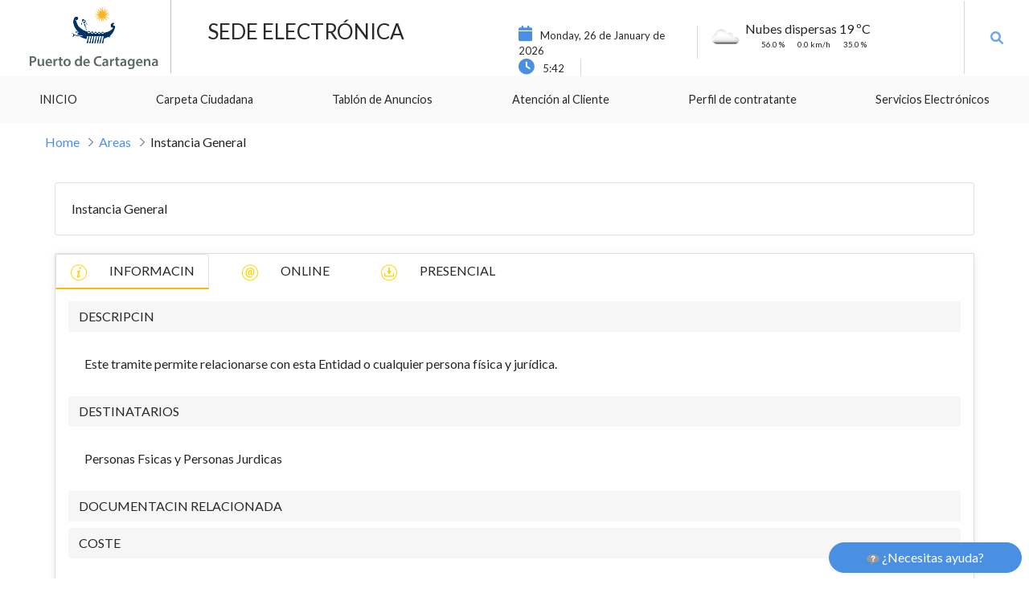

--- FILE ---
content_type: text/html;charset=UTF-8
request_url: https://sede.apc.gob.es/web/guest/catalogo-de-procedimientos?p_p_id=com_alfatec_sede_electronica_categoriastramites_PortletCategoriasTramitesPortlet_INSTANCE_LewzJUPs28i6&p_p_lifecycle=0&p_p_state=normal&p_p_mode=view&_com_alfatec_sede_electronica_categoriastramites_PortletCategoriasTramitesPortlet_INSTANCE_LewzJUPs28i6_mvcRenderCommandName=fichaTramiteRender&_com_alfatec_sede_electronica_categoriastramites_PortletCategoriasTramitesPortlet_INSTANCE_LewzJUPs28i6_idProc=29&_com_alfatec_sede_electronica_categoriastramites_PortletCategoriasTramitesPortlet_INSTANCE_LewzJUPs28i6_idCat=063a2bd3-33a8-43d0-8b77-080c6c1e7755&_com_alfatec_sede_electronica_categoriastramites_PortletCategoriasTramitesPortlet_INSTANCE_LewzJUPs28i6_vista=informacion&_com_alfatec_sede_electronica_categoriastramites_PortletCategoriasTramitesPortlet_INSTANCE_LewzJUPs28i6_redirect=https%3A%2F%2Fsede.apc.gob.es%2Fweb%2Fguest%2Fcatalogo-de-procedimientos%3Fp_p_id%3Dcom_alfatec_sede_electronica_categoriastramites_PortletCategoriasTramitesPortlet_INSTANCE_LewzJUPs28i6%26p_p_lifecycle%3D0%26p_p_state%3Dnormal%26p_p_mode%3Dview%26_com_alfatec_sede_electronica_categoriastramites_PortletCategoriasTramitesPortlet_INSTANCE_LewzJUPs28i6_mvcRenderCommandName%3DbuscarProcedimientoRender%26_com_alfatec_sede_electronica_categoriastramites_PortletCategoriasTramitesPortlet_INSTANCE_LewzJUPs28i6_redirect%3Dhttps%253A%252F%252Fsede.apc.gob.es%252Fweb%252Fguest%252Frequisitos-tecnicos
body_size: 96051
content:




































	
		
		
			<link href='https://fonts.googleapis.com/css?family=Lato&subset=latin,latin-ext' rel='stylesheet' type='text/css'>
  <!DOCTYPE html>



























































<html class="ltr" dir="ltr" lang="es-ES">

<head>
	<title>Sede Electrónica</title>

	<meta content="initial-scale=1.0, width=device-width" name="viewport" />
	<script src="https://code.iconify.design/1/1.0.6/iconify.min.js"></script>





































<meta content="text/html; charset=UTF-8" http-equiv="content-type" />












<link data-senna-track="temporary" href="https://sede.apc.gob.es/catalogo-de-procedimientos" rel="canonical" />
<link data-senna-track="temporary" href="https://sede.apc.gob.es/catalogo-de-procedimientos" hreflang="es-ES" rel="alternate" />
<link data-senna-track="temporary" href="https://sede.apc.gob.es/en/catalogo-de-procedimientos" hreflang="en-US" rel="alternate" />
<link data-senna-track="temporary" href="https://sede.apc.gob.es/catalogo-de-procedimientos" hreflang="x-default" rel="alternate" />

<meta property="og:locale" content="es_ES">
<meta property="og:locale:alternate" content="en_US">
<meta property="og:locale:alternate" content="es_ES">
<meta property="og:site_name" content="Liferay">
<meta property="og:title" content="Catálogo de trámites - Liferay">
<meta property="og:type" content="website">
<meta property="og:url" content="https://sede.apc.gob.es/catalogo-de-procedimientos">


<link href="https://sede.apc.gob.es/o/theme-APC/images/favicon.ico" rel="icon" />



<link class="lfr-css-file" data-senna-track="temporary" href="https://sede.apc.gob.es/o/theme-APC/css/clay.css?browserId=chrome&amp;themeId=themeAPC_WAR_themeAPC&amp;minifierType=css&amp;languageId=es_ES&amp;b=7307&amp;t=1763375736000" id="liferayAUICSS" rel="stylesheet" type="text/css" />



<link data-senna-track="temporary" href="/o/frontend-css-web/main.css?browserId=chrome&amp;themeId=themeAPC_WAR_themeAPC&amp;minifierType=css&amp;languageId=es_ES&amp;b=7307&amp;t=1623377010573" id="liferayPortalCSS" rel="stylesheet" type="text/css" />









	

	





	



	

		<link data-senna-track="temporary" href="/combo?browserId=chrome&amp;minifierType=&amp;themeId=themeAPC_WAR_themeAPC&amp;languageId=es_ES&amp;b=7307&amp;com_alfatec_sede_electronica_categoriastramites_PortletCategoriasTramitesPortlet_INSTANCE_LewzJUPs28i6:%2Fcss%2Fmain.css&amp;com_liferay_portal_search_web_search_bar_portlet_SearchBarPortlet_INSTANCE_templateSearch:%2Fcss%2Fmain.css&amp;com_liferay_product_navigation_product_menu_web_portlet_ProductMenuPortlet:%2Fcss%2Fmain.css&amp;com_liferay_product_navigation_user_personal_bar_web_portlet_ProductNavigationUserPersonalBarPortlet:%2Fcss%2Fmain.css&amp;com_liferay_site_navigation_menu_web_portlet_SiteNavigationMenuPortlet:%2Fcss%2Fmain.css&amp;es_alfatecsistemas_tdgov_sede_electronica_carpeta_CarpetaCiudadanaPortlet_INSTANCE_tramtacion:%2Fcss%2Fmain.css&amp;es_alfatecsistemas_tdgov_sede_electronica_helper_HelperButtonPortlet_INSTANCE_embeddedVuePortlet:%2Fcss%2Fmain.css&amp;es_alfatecsistemas_tdgov_sede_electronica_reloj_RelojPortlet_INSTANCE_embeddedVuePortlet:%2Fcss%2Fmain.css&amp;es_alfatecsistemas_tdgov_sede_electronica_searchProcediments_SearchProcedimentsPortlet_INSTANCE_embeddedVuePortlet:%2Fcss%2Fmain.css&amp;es_alfatecsistemas_tdgov_sede_electronica_weather_WeatherPortlet_INSTANCE_embeddedVuePortlet:%2Fcss%2Fmain.css&amp;es_alfatecsistemas_version_PortletVersionPortlet_INSTANCE_embeddedVuePortlet:%2Fcss%2Fmain.css&amp;t=1763375736000" id="92f315e3" rel="stylesheet" type="text/css" />

	







<script data-senna-track="temporary" type="text/javascript">
	// <![CDATA[
		var Liferay = Liferay || {};

		Liferay.Browser = {
			acceptsGzip: function() {
				return true;
			},

			

			getMajorVersion: function() {
				return 131.0;
			},

			getRevision: function() {
				return '537.36';
			},
			getVersion: function() {
				return '131.0';
			},

			

			isAir: function() {
				return false;
			},
			isChrome: function() {
				return true;
			},
			isEdge: function() {
				return false;
			},
			isFirefox: function() {
				return false;
			},
			isGecko: function() {
				return true;
			},
			isIe: function() {
				return false;
			},
			isIphone: function() {
				return false;
			},
			isLinux: function() {
				return false;
			},
			isMac: function() {
				return true;
			},
			isMobile: function() {
				return false;
			},
			isMozilla: function() {
				return false;
			},
			isOpera: function() {
				return false;
			},
			isRtf: function() {
				return true;
			},
			isSafari: function() {
				return true;
			},
			isSun: function() {
				return false;
			},
			isWebKit: function() {
				return true;
			},
			isWindows: function() {
				return false;
			}
		};

		Liferay.Data = Liferay.Data || {};

		Liferay.Data.ICONS_INLINE_SVG = true;

		Liferay.Data.NAV_SELECTOR = '#navigation';

		Liferay.Data.NAV_SELECTOR_MOBILE = '#navigationCollapse';

		Liferay.Data.isCustomizationView = function() {
			return false;
		};

		Liferay.Data.notices = [
			

			
		];

		Liferay.PortletKeys = {
			DOCUMENT_LIBRARY: 'com_liferay_document_library_web_portlet_DLPortlet',
			DYNAMIC_DATA_MAPPING: 'com_liferay_dynamic_data_mapping_web_portlet_DDMPortlet',
			ITEM_SELECTOR: 'com_liferay_item_selector_web_portlet_ItemSelectorPortlet'
		};

		Liferay.PropsValues = {
			JAVASCRIPT_SINGLE_PAGE_APPLICATION_TIMEOUT: 0,
			NTLM_AUTH_ENABLED: false,
			UPLOAD_SERVLET_REQUEST_IMPL_MAX_SIZE: 3145728000
		};

		Liferay.ThemeDisplay = {

			

			
				getLayoutId: function() {
					return '17';
				},

				

				getLayoutRelativeControlPanelURL: function() {
					return '/group/guest/~/control_panel/manage?p_p_id=com_alfatec_sede_electronica_categoriastramites_PortletCategoriasTramitesPortlet_INSTANCE_LewzJUPs28i6';
				},

				getLayoutRelativeURL: function() {
					return '/web/guest/catalogo-de-procedimientos';
				},
				getLayoutURL: function() {
					return 'https://sede.apc.gob.es/web/guest/catalogo-de-procedimientos';
				},
				getParentLayoutId: function() {
					return '1';
				},
				isControlPanel: function() {
					return false;
				},
				isPrivateLayout: function() {
					return 'false';
				},
				isVirtualLayout: function() {
					return false;
				},
			

			getBCP47LanguageId: function() {
				return 'es-ES';
			},
			getCanonicalURL: function() {

				

				return 'https\x3a\x2f\x2fsede\x2eapc\x2egob\x2ees\x2fcatalogo-de-procedimientos';
			},
			getCDNBaseURL: function() {
				return 'https://sede.apc.gob.es';
			},
			getCDNDynamicResourcesHost: function() {
				return '';
			},
			getCDNHost: function() {
				return '';
			},
			getCompanyGroupId: function() {
				return '20128';
			},
			getCompanyId: function() {
				return '20101';
			},
			getDefaultLanguageId: function() {
				return 'es_ES';
			},
			getDoAsUserIdEncoded: function() {
				return '';
			},
			getLanguageId: function() {
				return 'es_ES';
			},
			getParentGroupId: function() {
				return '20124';
			},
			getPathContext: function() {
				return '';
			},
			getPathImage: function() {
				return '/image';
			},
			getPathJavaScript: function() {
				return '/o/frontend-js-web';
			},
			getPathMain: function() {
				return '/c';
			},
			getPathThemeImages: function() {
				return 'https://sede.apc.gob.es/o/theme-APC/images';
			},
			getPathThemeRoot: function() {
				return '/o/theme-APC';
			},
			getPlid: function() {
				return '147';
			},
			getPortalURL: function() {
				return 'https://sede.apc.gob.es';
			},
			getScopeGroupId: function() {
				return '20124';
			},
			getScopeGroupIdOrLiveGroupId: function() {
				return '20124';
			},
			getSessionId: function() {
				return '';
			},
			getSiteAdminURL: function() {
				return 'https://sede.apc.gob.es/group/guest/~/control_panel/manage?p_p_lifecycle=0&p_p_state=maximized&p_p_mode=view';
			},
			getSiteGroupId: function() {
				return '20124';
			},
			getURLControlPanel: function() {
				return '/group/control_panel?refererPlid=147';
			},
			getURLHome: function() {
				return 'https\x3a\x2f\x2fsede\x2eapc\x2egob\x2ees\x2fweb\x2fguest';
			},
			getUserEmailAddress: function() {
				return '';
			},
			getUserId: function() {
				return '20105';
			},
			getUserName: function() {
				return '';
			},
			isAddSessionIdToURL: function() {
				return false;
			},
			isImpersonated: function() {
				return false;
			},
			isSignedIn: function() {
				return false;
			},
			isStateExclusive: function() {
				return false;
			},
			isStateMaximized: function() {
				return false;
			},
			isStatePopUp: function() {
				return false;
			}
		};

		var themeDisplay = Liferay.ThemeDisplay;

		Liferay.AUI = {

			

			getAvailableLangPath: function() {
				return 'available_languages.jsp?browserId=chrome&themeId=themeAPC_WAR_themeAPC&colorSchemeId=01&minifierType=js&languageId=es_ES&b=7307&t=1763375674752';
			},
			getCombine: function() {
				return true;
			},
			getComboPath: function() {
				return '/combo/?browserId=chrome&minifierType=&languageId=es_ES&b=7307&t=1623376995526&';
			},
			getDateFormat: function() {
				return '%d/%m/%Y';
			},
			getEditorCKEditorPath: function() {
				return '/o/frontend-editor-ckeditor-web';
			},
			getFilter: function() {
				var filter = 'raw';

				
					
						filter = 'min';
					
					
				

				return filter;
			},
			getFilterConfig: function() {
				var instance = this;

				var filterConfig = null;

				if (!instance.getCombine()) {
					filterConfig = {
						replaceStr: '.js' + instance.getStaticResourceURLParams(),
						searchExp: '\\.js$'
					};
				}

				return filterConfig;
			},
			getJavaScriptRootPath: function() {
				return '/o/frontend-js-web';
			},
			getLangPath: function() {
				return 'aui_lang.jsp?browserId=chrome&themeId=themeAPC_WAR_themeAPC&colorSchemeId=01&minifierType=js&languageId=es_ES&b=7307&t=1623376995526';
			},
			getPortletRootPath: function() {
				return '/html/portlet';
			},
			getStaticResourceURLParams: function() {
				return '?browserId=chrome&minifierType=&languageId=es_ES&b=7307&t=1623376995526';
			}
		};

		Liferay.authToken = 'ovcXzjyj';

		

		Liferay.currentURL = '\x2fweb\x2fguest\x2fcatalogo-de-procedimientos\x3fp_p_id\x3dcom_alfatec_sede_electronica_categoriastramites_PortletCategoriasTramitesPortlet_INSTANCE_LewzJUPs28i6\x26p_p_lifecycle\x3d0\x26p_p_state\x3dnormal\x26p_p_mode\x3dview\x26_com_alfatec_sede_electronica_categoriastramites_PortletCategoriasTramitesPortlet_INSTANCE_LewzJUPs28i6_mvcRenderCommandName\x3dfichaTramiteRender\x26_com_alfatec_sede_electronica_categoriastramites_PortletCategoriasTramitesPortlet_INSTANCE_LewzJUPs28i6_idProc\x3d29\x26_com_alfatec_sede_electronica_categoriastramites_PortletCategoriasTramitesPortlet_INSTANCE_LewzJUPs28i6_idCat\x3d063a2bd3-33a8-43d0-8b77-080c6c1e7755\x26_com_alfatec_sede_electronica_categoriastramites_PortletCategoriasTramitesPortlet_INSTANCE_LewzJUPs28i6_vista\x3dinformacion\x26_com_alfatec_sede_electronica_categoriastramites_PortletCategoriasTramitesPortlet_INSTANCE_LewzJUPs28i6_redirect\x3dhttps\x253A\x252F\x252Fsede\x2eapc\x2egob\x2ees\x252Fweb\x252Fguest\x252Fcatalogo-de-procedimientos\x253Fp_p_id\x253Dcom_alfatec_sede_electronica_categoriastramites_PortletCategoriasTramitesPortlet_INSTANCE_LewzJUPs28i6\x2526p_p_lifecycle\x253D0\x2526p_p_state\x253Dnormal\x2526p_p_mode\x253Dview\x2526_com_alfatec_sede_electronica_categoriastramites_PortletCategoriasTramitesPortlet_INSTANCE_LewzJUPs28i6_mvcRenderCommandName\x253DbuscarProcedimientoRender\x2526_com_alfatec_sede_electronica_categoriastramites_PortletCategoriasTramitesPortlet_INSTANCE_LewzJUPs28i6_redirect\x253Dhttps\x25253A\x25252F\x25252Fsede\x2eapc\x2egob\x2ees\x25252Fweb\x25252Fguest\x25252Frequisitos-tecnicos';
		Liferay.currentURLEncoded = '\x252Fweb\x252Fguest\x252Fcatalogo-de-procedimientos\x253Fp_p_id\x253Dcom_alfatec_sede_electronica_categoriastramites_PortletCategoriasTramitesPortlet_INSTANCE_LewzJUPs28i6\x2526p_p_lifecycle\x253D0\x2526p_p_state\x253Dnormal\x2526p_p_mode\x253Dview\x2526_com_alfatec_sede_electronica_categoriastramites_PortletCategoriasTramitesPortlet_INSTANCE_LewzJUPs28i6_mvcRenderCommandName\x253DfichaTramiteRender\x2526_com_alfatec_sede_electronica_categoriastramites_PortletCategoriasTramitesPortlet_INSTANCE_LewzJUPs28i6_idProc\x253D29\x2526_com_alfatec_sede_electronica_categoriastramites_PortletCategoriasTramitesPortlet_INSTANCE_LewzJUPs28i6_idCat\x253D063a2bd3-33a8-43d0-8b77-080c6c1e7755\x2526_com_alfatec_sede_electronica_categoriastramites_PortletCategoriasTramitesPortlet_INSTANCE_LewzJUPs28i6_vista\x253Dinformacion\x2526_com_alfatec_sede_electronica_categoriastramites_PortletCategoriasTramitesPortlet_INSTANCE_LewzJUPs28i6_redirect\x253Dhttps\x25253A\x25252F\x25252Fsede\x2eapc\x2egob\x2ees\x25252Fweb\x25252Fguest\x25252Fcatalogo-de-procedimientos\x25253Fp_p_id\x25253Dcom_alfatec_sede_electronica_categoriastramites_PortletCategoriasTramitesPortlet_INSTANCE_LewzJUPs28i6\x252526p_p_lifecycle\x25253D0\x252526p_p_state\x25253Dnormal\x252526p_p_mode\x25253Dview\x252526_com_alfatec_sede_electronica_categoriastramites_PortletCategoriasTramitesPortlet_INSTANCE_LewzJUPs28i6_mvcRenderCommandName\x25253DbuscarProcedimientoRender\x252526_com_alfatec_sede_electronica_categoriastramites_PortletCategoriasTramitesPortlet_INSTANCE_LewzJUPs28i6_redirect\x25253Dhttps\x2525253A\x2525252F\x2525252Fsede\x2eapc\x2egob\x2ees\x2525252Fweb\x2525252Fguest\x2525252Frequisitos-tecnicos';
	// ]]>
</script>

<script src="/o/js_loader_config?t=1763375692886" type="text/javascript"></script>
<script data-senna-track="permanent" src="/combo?browserId=chrome&minifierType=js&languageId=es_ES&b=7307&t=1623376995526&/o/frontend-js-aui-web/aui/aui/aui.js&/o/frontend-js-aui-web/liferay/modules.js&/o/frontend-js-aui-web/liferay/aui_sandbox.js&/o/frontend-js-aui-web/aui/attribute-base/attribute-base.js&/o/frontend-js-aui-web/aui/attribute-complex/attribute-complex.js&/o/frontend-js-aui-web/aui/attribute-core/attribute-core.js&/o/frontend-js-aui-web/aui/attribute-observable/attribute-observable.js&/o/frontend-js-aui-web/aui/attribute-extras/attribute-extras.js&/o/frontend-js-aui-web/aui/event-custom-base/event-custom-base.js&/o/frontend-js-aui-web/aui/event-custom-complex/event-custom-complex.js&/o/frontend-js-aui-web/aui/oop/oop.js&/o/frontend-js-aui-web/aui/aui-base-lang/aui-base-lang.js&/o/frontend-js-aui-web/liferay/dependency.js&/o/frontend-js-aui-web/liferay/util.js&/o/frontend-js-web/loader/config.js&/o/frontend-js-web/loader/loader.js&/o/frontend-js-web/liferay/dom_task_runner.js&/o/frontend-js-web/liferay/events.js&/o/frontend-js-web/liferay/lazy_load.js&/o/frontend-js-web/liferay/liferay.js&/o/frontend-js-web/liferay/global.bundle.js&/o/frontend-js-web/liferay/portlet.js&/o/frontend-js-web/liferay/workflow.js" type="text/javascript"></script>




	

	<script data-senna-track="temporary" src="/o/js_bundle_config?t=1763375715944" type="text/javascript"></script>


<script data-senna-track="temporary" type="text/javascript">
	// <![CDATA[
		
			
				
				
			
		

		

		
	// ]]>
</script>





	
		

			

			
		
		
	



	
		
		

			

			
		
	












	

	





	



	



















<link class="lfr-css-file" data-senna-track="temporary" href="https://sede.apc.gob.es/o/theme-APC/css/main.css?browserId=chrome&amp;themeId=themeAPC_WAR_themeAPC&amp;minifierType=css&amp;languageId=es_ES&amp;b=7307&amp;t=1763375736000" id="liferayThemeCSS" rel="stylesheet" type="text/css" />








	<style data-senna-track="temporary" type="text/css">

		

			

		

			

		

			

		

			

		

			

		

			

		

			

		

			

		

			

		

			

		

			

		

			

				

					

#p_p_id_com_liferay_site_navigation_breadcrumb_web_portlet_SiteNavigationBreadcrumbPortlet_INSTANCE_breadcrumbs_ .portlet-content {

}




				

			

		

			

		

	</style>


<link href="/o/commerce-frontend-js/styles/main.css" rel="stylesheet" type="text/css" /><style data-senna-track="temporary" type="text/css">
</style>
<script type="text/javascript">
// <![CDATA[
Liferay.SPA = Liferay.SPA || {};
Liferay.SPA.cacheExpirationTime = -1;
Liferay.SPA.clearScreensCache = false;
Liferay.SPA.debugEnabled = false;
Liferay.SPA.excludedPaths = ["/c/document_library","/documents","/image"];
Liferay.SPA.loginRedirect = '';
Liferay.SPA.navigationExceptionSelectors = ':not([target="_blank"]):not([data-senna-off]):not([data-resource-href]):not([data-cke-saved-href]):not([data-cke-saved-href])';
Liferay.SPA.requestTimeout = 0;
Liferay.SPA.userNotification = {
	message: 'Parece que esto está tardando más de lo esperado.',
	timeout: 30000,
	title: 'Vaya'
};
// ]]>
</script><script type="text/javascript">
// <![CDATA[
Liferay.Loader.require('frontend-js-spa-web@4.0.32/liferay/init.es', function(frontendJsSpaWeb4032LiferayInitEs) {
try {
(function() {
var frontendJsSpaWebLiferayInitEs = frontendJsSpaWeb4032LiferayInitEs;
frontendJsSpaWebLiferayInitEs.default.init(
	function(app) {
		app.setPortletsBlacklist({"com_liferay_site_navigation_directory_web_portlet_SitesDirectoryPortlet":true,"com_liferay_nested_portlets_web_portlet_NestedPortletsPortlet":true,"com_liferay_login_web_portlet_LoginPortlet":true,"com_liferay_login_web_portlet_FastLoginPortlet":true});
		app.setValidStatusCodes([221,490,494,499,491,492,493,495,220]);
	}
);
})();
} catch (err) {
	console.error(err);
}
});
// ]]>
</script>



















<script data-senna-track="temporary" type="text/javascript">
	if (window.Analytics) {
		window._com_liferay_document_library_analytics_isViewFileEntry = false;
	}
</script>







<script type="text/javascript">
// <![CDATA[
Liferay.on(
	'ddmFieldBlur', function(event) {
		if (window.Analytics) {
			Analytics.send(
				'fieldBlurred',
				'Form',
				{
					fieldName: event.fieldName,
					focusDuration: event.focusDuration,
					formId: event.formId,
					page: event.page
				}
			);
		}
	}
);

Liferay.on(
	'ddmFieldFocus', function(event) {
		if (window.Analytics) {
			Analytics.send(
				'fieldFocused',
				'Form',
				{
					fieldName: event.fieldName,
					formId: event.formId,
					page: event.page
				}
			);
		}
	}
);

Liferay.on(
	'ddmFormPageShow', function(event) {
		if (window.Analytics) {
			Analytics.send(
				'pageViewed',
				'Form',
				{
					formId: event.formId,
					page: event.page,
					title: event.title
				}
			);
		}
	}
);

Liferay.on(
	'ddmFormSubmit', function(event) {
		if (window.Analytics) {
			Analytics.send(
				'formSubmitted',
				'Form',
				{
					formId: event.formId
				}
			);
		}
	}
);

Liferay.on(
	'ddmFormView', function(event) {
		if (window.Analytics) {
			Analytics.send(
				'formViewed',
				'Form',
				{
					formId: event.formId,
					title: event.title
				}
			);
		}
	}
);
// ]]>
</script>







	
</head>

<body class="chrome controls-visible  yui3-skin-sam guest-site signed-out public-page site">




















































	<nav aria-label="Enlaces rápidos" class="quick-access-nav" id="foba_quickAccessNav">
		<h1 class="hide-accessible">Navegación</h1>

		<ul>
			
				<li><a href="#main-content">Saltar al contenido</a></li>
			

			
		</ul>
	</nav>



















































































<div class="pt-0" id="wrapper">
			<header id="banner">
		
		<div class="container-fluid">
		    <div class="row d-flex">
		        <div class="d-none d-md-flex col-md-2 logo-container">
		            <a class="logo default-logo align-items-center logo-md" href="http://www.apc.es" target="_blank" rel="external" >
                    	<img alt="" class="mr-2" width="100%" src="https://sede.apc.gob.es/o/theme-APC/images/logo-apc.png" />
                    </a>
		        </div>
		        <div class="col-sm-12 col-md-4 titulo-principal">
		            <h1 class="mt-4 text-uppercase"> Sede Electrónica</h1>
		        </div>
		        <div class="col-md-6">
		            <div class="row d-lg-flex d-block">
                    <div class="col-md-12 col-lg-4 mt-2 p-0">
                        <div class="mt-4 justify-content-start d-flex">








































	

	<div class="portlet-boundary portlet-boundary_es_alfatecsistemas_tdgov_sede_electronica_reloj_RelojPortlet_  portlet-static portlet-static-end portlet-barebone  " id="p_p_id_es_alfatecsistemas_tdgov_sede_electronica_reloj_RelojPortlet_INSTANCE_embeddedVuePortlet_">
		<span id="p_es_alfatecsistemas_tdgov_sede_electronica_reloj_RelojPortlet_INSTANCE_embeddedVuePortlet"></span>




	

	
		
			






































	
	
	
		
<section class="portlet" id="portlet_es_alfatecsistemas_tdgov_sede_electronica_reloj_RelojPortlet_INSTANCE_embeddedVuePortlet">


	<div class="portlet-content">

		
	

		
			<div class=" portlet-content-container">
				


	<div class="portlet-body">



	
		
			
			
				
					



















































	

				

				
					
					
						


	

		








<head>
	<link rel="stylesheet" href="https://cdn.jsdelivr.net/npm/@fortawesome/fontawesome-free@6.1.1/css/all.min.css">
	<script src="https://cdn.jsdelivr.net/npm/@fortawesome/fontawesome-free@6.1.1/js/fontawesome.min.js"></script>
</head>

<body>
	
	<div class="reloj row">
		<div class="fechahora-container">
			<i class="fa-solid fa-calendar" aria-hidden="true"></i>
			<span id="fecha">lunes, 26 enero 2026</span>
		</div>
		<div class="fechahora-container">
			<i class="fa-solid fa-clock" aria-hidden="true"></i>
			<span id="hora">06:42</span>
		</div>
	</div>

	<script type="text/javascript" src="/o/es.alfatecsistemas.tdgov.sede_electronica.reloj/js/updateTime.js"></script>
</body>

	
	

					
				
			
		
	
	



	</div>

			</div>
		
	</div>
</section>
	

		
		
	







	</div>






                        </div>
                    </div>
                    <div class="col-md-12 col-lg-6 mt-4 p-0 justify-content-start">








































	

	<div class="portlet-boundary portlet-boundary_es_alfatecsistemas_tdgov_sede_electronica_weather_WeatherPortlet_  portlet-static portlet-static-end portlet-barebone  " id="p_p_id_es_alfatecsistemas_tdgov_sede_electronica_weather_WeatherPortlet_INSTANCE_embeddedVuePortlet_">
		<span id="p_es_alfatecsistemas_tdgov_sede_electronica_weather_WeatherPortlet_INSTANCE_embeddedVuePortlet"></span>




	

	
		
			






































	
	
	
		
<section class="portlet" id="portlet_es_alfatecsistemas_tdgov_sede_electronica_weather_WeatherPortlet_INSTANCE_embeddedVuePortlet">


	<div class="portlet-content">

		
	

		
			<div class=" portlet-content-container">
				


	<div class="portlet-body">



	
		
			
			
				
					



















































	

				

				
					
					
						


	

		










<div class="portlet-weather autofit-row px-4">
	
	<div class="icon-weather">
		<img src="https://openweathermap.org/img/w/03d.png"/>
	</div>
	<div class="info-weather">
		<div class="main-info-weather centered">
			Nubes dispersas  19 ºC
		</div>
		<div class="other-items-weather centered">
			<span class="iconify" data-icon="wi-humidity" data-inline="false"></span>56.0 %
			<span class="iconify" data-icon="wi:strong-wind" data-inline="false"></span> 0.0 km/h
			<span class="iconify" data-icon="wi:cloudy" data-inline="false"></span> 35.0 %
		</div>
	</div>
</div>

	
	

					
				
			
		
	
	



	</div>

			</div>
		
	</div>
</section>
	

		
		
	







	</div>






                    </div>
                    </div>
		        </div>
		        <div class="position-absolute portlet-search-procediments" style="margin-top: -15px">








































	

	<div class="portlet-boundary portlet-boundary_es_alfatecsistemas_tdgov_sede_electronica_searchProcediments_SearchProcedimentsPortlet_  portlet-static portlet-static-end portlet-barebone  " id="p_p_id_es_alfatecsistemas_tdgov_sede_electronica_searchProcediments_SearchProcedimentsPortlet_INSTANCE_embeddedVuePortlet_">
		<span id="p_es_alfatecsistemas_tdgov_sede_electronica_searchProcediments_SearchProcedimentsPortlet_INSTANCE_embeddedVuePortlet"></span>




	

	
		
			






































	
	
	
		
<section class="portlet" id="portlet_es_alfatecsistemas_tdgov_sede_electronica_searchProcediments_SearchProcedimentsPortlet_INSTANCE_embeddedVuePortlet">


	<div class="portlet-content">

		
	

		
			<div class=" portlet-content-container">
				


	<div class="portlet-body">



	
		
			
			
				
					



















































	

				

				
					
					
						


	

		













<div class="searchBox">
 	
		
	
	
	
	





























































<form action="https://sede.apc.gob.es/web/guest/catalogo-de-procedimientos?p_p_id=es_alfatecsistemas_tdgov_sede_electronica_searchProcediments_SearchProcedimentsPortlet_INSTANCE_embeddedVuePortlet&amp;p_p_lifecycle=1&amp;p_p_state=normal&amp;p_p_mode=view&amp;_es_alfatecsistemas_tdgov_sede_electronica_searchProcediments_SearchProcedimentsPortlet_INSTANCE_embeddedVuePortlet_javax.portlet.action=search&amp;p_auth=ovcXzjyj" class="form  " data-fm-namespace="_es_alfatecsistemas_tdgov_sede_electronica_searchProcediments_SearchProcedimentsPortlet_INSTANCE_embeddedVuePortlet_" id="_es_alfatecsistemas_tdgov_sede_electronica_searchProcediments_SearchProcedimentsPortlet_INSTANCE_embeddedVuePortlet_verResultados" method="POST" name="_es_alfatecsistemas_tdgov_sede_electronica_searchProcediments_SearchProcedimentsPortlet_INSTANCE_embeddedVuePortlet_verResultados" >
	

	






































































	
	
	
	
	
	
	
	

		

		
			
			
			
			
				<input  class="field form-control"  id="_es_alfatecsistemas_tdgov_sede_electronica_searchProcediments_SearchProcedimentsPortlet_INSTANCE_embeddedVuePortlet_formDate"    name="_es_alfatecsistemas_tdgov_sede_electronica_searchProcediments_SearchProcedimentsPortlet_INSTANCE_embeddedVuePortlet_formDate"     type="hidden" value="1769406144880"   />
			
		

		
	









		
		






























































	<div class="form-group input-text-wrapper">









	
	
	
	
	
	
	
	

		

		
			
			
			
			
				<input  class="field search-input searchInput pl-3 search-portlet-keywords-input form-control"  id="_es_alfatecsistemas_tdgov_sede_electronica_searchProcediments_SearchProcedimentsPortlet_INSTANCE_embeddedVuePortlet_keywords"    name="_es_alfatecsistemas_tdgov_sede_electronica_searchProcediments_SearchProcedimentsPortlet_INSTANCE_embeddedVuePortlet_keywords"   placeholder="Encontrar trámites" title="Buscar" type="text" value=""  size="30"  />
			
		

		
	







	</div>



		<div id="wrap" class="search-icon-container">
			<button type="submit" name="Buscar" id="search-button" class="open-search searchButton"><i class="fa-solid fa-search" aria-hidden="true"></i></button>
		</div>
	<script type="text/javascript">
// <![CDATA[

		window._es_alfatecsistemas_tdgov_sede_electronica_searchProcediments_SearchProcedimentsPortlet_INSTANCE_embeddedVuePortlet_search = function() {
			var keywords =
				document.getElementById("keywords");

			keywords = keywords.replace(/^\s+|\s+$/, '');
			
			if (keywords != '') {
				submitForm(document._es_alfatecsistemas_tdgov_sede_electronica_searchProcediments_SearchProcedimentsPortlet_INSTANCE_embeddedVuePortlet_fm);
			}
		};
	
// ]]>
</script>
	



























































	

	
</form>



<script type="text/javascript">
// <![CDATA[
AUI().use('liferay-form', function(A) {(function() {var $ = AUI.$;var _ = AUI._;
	Liferay.Form.register(
		{
			id: '_es_alfatecsistemas_tdgov_sede_electronica_searchProcediments_SearchProcedimentsPortlet_INSTANCE_embeddedVuePortlet_verResultados'

			
				, fieldRules: [

					

				]
			

			

			, validateOnBlur: true
		}
	);

	var onDestroyPortlet = function(event) {
		if (event.portletId === 'es_alfatecsistemas_tdgov_sede_electronica_searchProcediments_SearchProcedimentsPortlet_INSTANCE_embeddedVuePortlet') {
			delete Liferay.Form._INSTANCES['_es_alfatecsistemas_tdgov_sede_electronica_searchProcediments_SearchProcedimentsPortlet_INSTANCE_embeddedVuePortlet_verResultados'];
		}
	};

	Liferay.on('destroyPortlet', onDestroyPortlet);

	

	Liferay.fire(
		'_es_alfatecsistemas_tdgov_sede_electronica_searchProcediments_SearchProcedimentsPortlet_INSTANCE_embeddedVuePortlet_formReady',
		{
			formName: '_es_alfatecsistemas_tdgov_sede_electronica_searchProcediments_SearchProcedimentsPortlet_INSTANCE_embeddedVuePortlet_verResultados'
		}
	);
})();});
// ]]>
</script>
	
 </div>

 

	
	

					
				
			
		
	
	



	</div>

			</div>
		
	</div>
</section>
	

		
		
	







	</div>






		        </div>
		        <div class="col-md-1 d-md-flex d-none"></div>
		    </div>
		</div>
		<div class="autofit-col navigation-principal-menu">








































	

	<div class="portlet-boundary portlet-boundary_com_liferay_site_navigation_menu_web_portlet_SiteNavigationMenuPortlet_  portlet-static portlet-static-end portlet-barebone portlet-navigation " id="p_p_id_com_liferay_site_navigation_menu_web_portlet_SiteNavigationMenuPortlet_INSTANCE_embeddedPortlet_">
		<span id="p_com_liferay_site_navigation_menu_web_portlet_SiteNavigationMenuPortlet_INSTANCE_embeddedPortlet"></span>




	

	
		
			






































	
	
	
		
<section class="portlet" id="portlet_com_liferay_site_navigation_menu_web_portlet_SiteNavigationMenuPortlet_INSTANCE_embeddedPortlet">


	<div class="portlet-content">

		
	

		
			<div class=" portlet-content-container">
				


	<div class="portlet-body">



	
		
			
			
				
					



















































	

				

				
					
					
						


	

		




















	

		

		
			
				
	<div id="navbar_com_liferay_site_navigation_menu_web_portlet_SiteNavigationMenuPortlet_INSTANCE_embeddedPortlet">
		<ul aria-label="Páginas del sitio web" class="nav nav-justified navbar-blank navbar-nav navbar-site" role="menubar">






					<li class="lfr-nav-item nav-item" id="layout_com_liferay_site_navigation_menu_web_portlet_SiteNavigationMenuPortlet_INSTANCE_embeddedPortlet_82178" role="presentation">
						<a aria-labelledby="layout_com_liferay_site_navigation_menu_web_portlet_SiteNavigationMenuPortlet_INSTANCE_embeddedPortlet_82178"  class="nav-link text-truncate" href='https://sede.apc.gob.es/web/guest/home'  role="menuitem">
							<span class="text-truncate"> INICIO </span>
						</a>

					</li>





					<li class="lfr-nav-item nav-item" id="layout_com_liferay_site_navigation_menu_web_portlet_SiteNavigationMenuPortlet_INSTANCE_embeddedPortlet_82192" role="presentation">
						<a aria-labelledby="layout_com_liferay_site_navigation_menu_web_portlet_SiteNavigationMenuPortlet_INSTANCE_embeddedPortlet_82192"  class="nav-link text-truncate" href='https://sede.apc.gob.es/web/guest/carpeta-del-ciudadano'  role="menuitem">
							<span class="text-truncate"> Carpeta Ciudadana </span>
						</a>

					</li>





					<li class="lfr-nav-item nav-item" id="layout_com_liferay_site_navigation_menu_web_portlet_SiteNavigationMenuPortlet_INSTANCE_embeddedPortlet_82209" role="presentation">
						<a aria-labelledby="layout_com_liferay_site_navigation_menu_web_portlet_SiteNavigationMenuPortlet_INSTANCE_embeddedPortlet_82209"  class="nav-link text-truncate" href='https://sede.apc.gob.es/web/guest/tablon-de-anuncios'  role="menuitem">
							<span class="text-truncate"> Tablón de Anuncios </span>
						</a>

					</li>





					<li class="lfr-nav-item nav-item dropdown" id="layout_com_liferay_site_navigation_menu_web_portlet_SiteNavigationMenuPortlet_INSTANCE_embeddedPortlet_82224" role="presentation">
						<a aria-labelledby="layout_com_liferay_site_navigation_menu_web_portlet_SiteNavigationMenuPortlet_INSTANCE_embeddedPortlet_82224" aria-haspopup='true' class="nav-link text-truncate dropdown-toggle"   role="menuitem">
							<span class="text-truncate"> Atención al Cliente <span class="lfr-nav-child-toggle"><i class="icon-caret-down"></i></span></span>
						</a>

							<ul aria-expanded="false" class="child-menu dropdown-menu" role="menu">


									<li class="" id="layout_com_liferay_site_navigation_menu_web_portlet_SiteNavigationMenuPortlet_INSTANCE_embeddedPortlet_82301" role="presentation">
										<a aria-labelledby="layout_com_liferay_site_navigation_menu_web_portlet_SiteNavigationMenuPortlet_INSTANCE_embeddedPortlet_82301" class="dropdown-item" href="https://sede.apc.gob.es/web/guest/contacto"  role="menuitem">Centro de Atención al Usuario</a>
									</li>


									<li class="" id="layout_com_liferay_site_navigation_menu_web_portlet_SiteNavigationMenuPortlet_INSTANCE_embeddedPortlet_93025" role="presentation">
										<a aria-labelledby="layout_com_liferay_site_navigation_menu_web_portlet_SiteNavigationMenuPortlet_INSTANCE_embeddedPortlet_93025" class="dropdown-item" href="https://sede.apc.gob.es/web/guest/atencion-al-cliente"  role="menuitem">Servicio de Atención al Cliente</a>
									</li>


									<li class="" id="layout_com_liferay_site_navigation_menu_web_portlet_SiteNavigationMenuPortlet_INSTANCE_embeddedPortlet_82239" role="presentation">
										<a aria-labelledby="layout_com_liferay_site_navigation_menu_web_portlet_SiteNavigationMenuPortlet_INSTANCE_embeddedPortlet_82239" class="dropdown-item" href="https://sede.apc.gob.es/web/guest/quejas-y-sugerencias"  role="menuitem">Quejas y sugerencias</a>
									</li>
							</ul>
					</li>





					<li class="lfr-nav-item nav-item" id="layout_com_liferay_site_navigation_menu_web_portlet_SiteNavigationMenuPortlet_INSTANCE_embeddedPortlet_82223" role="presentation">
						<a aria-labelledby="layout_com_liferay_site_navigation_menu_web_portlet_SiteNavigationMenuPortlet_INSTANCE_embeddedPortlet_82223"  class="nav-link text-truncate" href='https://sede.apc.gob.es/web/guest/perfil-de-contratante'  role="menuitem">
							<span class="text-truncate"> Perfil de contratante </span>
						</a>

					</li>





					<li class="lfr-nav-item nav-item dropdown" id="layout_com_liferay_site_navigation_menu_web_portlet_SiteNavigationMenuPortlet_INSTANCE_embeddedPortlet_82240" role="presentation">
						<a aria-labelledby="layout_com_liferay_site_navigation_menu_web_portlet_SiteNavigationMenuPortlet_INSTANCE_embeddedPortlet_82240" aria-haspopup='true' class="nav-link text-truncate dropdown-toggle"   role="menuitem">
							<span class="text-truncate"> Servicios Electrónicos <span class="lfr-nav-child-toggle"><i class="icon-caret-down"></i></span></span>
						</a>

							<ul aria-expanded="false" class="child-menu dropdown-menu" role="menu">


									<li class="" id="layout_com_liferay_site_navigation_menu_web_portlet_SiteNavigationMenuPortlet_INSTANCE_embeddedPortlet_82254" role="presentation">
										<a aria-labelledby="layout_com_liferay_site_navigation_menu_web_portlet_SiteNavigationMenuPortlet_INSTANCE_embeddedPortlet_82254" class="dropdown-item" href="https://sede.apc.gob.es/web/guest/validacion"  role="menuitem">Validación de Firmas y Certificados</a>
									</li>


									<li class="" id="layout_com_liferay_site_navigation_menu_web_portlet_SiteNavigationMenuPortlet_INSTANCE_embeddedPortlet_82268" role="presentation">
										<a aria-labelledby="layout_com_liferay_site_navigation_menu_web_portlet_SiteNavigationMenuPortlet_INSTANCE_embeddedPortlet_82268" class="dropdown-item" href="https://sede.apc.gob.es/web/guest/factura-electronica"  role="menuitem">Factura electrónica</a>
									</li>


									<li class="" id="layout_com_liferay_site_navigation_menu_web_portlet_SiteNavigationMenuPortlet_INSTANCE_embeddedPortlet_82285" role="presentation">
										<a aria-labelledby="layout_com_liferay_site_navigation_menu_web_portlet_SiteNavigationMenuPortlet_INSTANCE_embeddedPortlet_82285" class="dropdown-item" href="https://sede.apc.gob.es/web/guest/verifirma"  role="menuitem">Verificación de Documentos</a>
									</li>


									<li class="" id="layout_com_liferay_site_navigation_menu_web_portlet_SiteNavigationMenuPortlet_INSTANCE_embeddedPortlet_82315" role="presentation">
										<a aria-labelledby="layout_com_liferay_site_navigation_menu_web_portlet_SiteNavigationMenuPortlet_INSTANCE_embeddedPortlet_82315" class="dropdown-item" href="https://sede.apc.gob.es/web/guest/notificaciones"  role="menuitem">Notificaciones</a>
									</li>
							</ul>
					</li>
		</ul>
	</div>

<script type="text/javascript">
// <![CDATA[
AUI().use('liferay-navigation-interaction', function(A) {(function() {var $ = AUI.$;var _ = AUI._;		var navigation = A.one('#navbar_com_liferay_site_navigation_menu_web_portlet_SiteNavigationMenuPortlet_INSTANCE_embeddedPortlet');

		Liferay.Data.NAV_INTERACTION_LIST_SELECTOR = '.navbar-site';
		Liferay.Data.NAV_LIST_SELECTOR = '.navbar-site';

		if (navigation) {
			navigation.plug(Liferay.NavigationInteraction);
		}
})();});
// ]]>
</script>
			
			
		
	
	
	
	


	
	

					
				
			
		
	
	



	</div>

			</div>
		
	</div>
</section>
	

		
		
	







	</div>






		</div>
	</header>

	<section class="container mt-4" id="content">
		<h2 class="sr-only" role="heading" aria-level="1">Catálogo de trámites</h2>


































	
	

		




















	
	
		<style type="text/css">
			.master-layout-fragment .portlet-header {
				display: none;
			}
		</style>

		

		















































	
		
		
		
		
			
				

					<div class="columns-1" id="main-content" role="main">
	<div class="portlet-layout row">
		<div class="col-md-12 portlet-column portlet-column-only" id="column-1">
			<div class="portlet-dropzone portlet-column-content portlet-column-content-only" id="layout-column_column-1">







































	

	<div class="portlet-boundary portlet-boundary_com_alfatec_sede_electronica_categoriastramites_PortletCategoriasTramitesPortlet_  portlet-static portlet-static-end portlet-barebone  " id="p_p_id_com_alfatec_sede_electronica_categoriastramites_PortletCategoriasTramitesPortlet_INSTANCE_LewzJUPs28i6_">
		<span id="p_com_alfatec_sede_electronica_categoriastramites_PortletCategoriasTramitesPortlet_INSTANCE_LewzJUPs28i6"></span>




	

	
		
			






































	
	
	
		
<section class="portlet" id="portlet_com_alfatec_sede_electronica_categoriastramites_PortletCategoriasTramitesPortlet_INSTANCE_LewzJUPs28i6">


	<div class="portlet-content">

		
	

		
			<div class=" portlet-content-container">
				


	<div class="portlet-body">



	
		
			
			
				
					



















































	

				

				
					
					
						


	

		



















<head>
	<script src="https://cdn.jsdelivr.net/npm/bootstrap@5.1.3/dist/js/bootstrap.min.js"
			integrity="sha384-cVKIPhGWiC2Al4u+LWgxfKTRIcfu0JTxR+EQDz/bgldoEyl4H0zUF0QKbrJ0EcQF" crossorigin="anonymous"></script>
</head>



<nav aria-label="Ruta de navegacin" id="_com_liferay_site_navigation_breadcrumb_web_portlet_SiteNavigationBreadcrumbPortlet_INSTANCE_breadcrumbs_breadcrumbs-defaultScreen">
	<ol class="breadcrumb">
	<li class="breadcrumb-item">
		<a class="breadcrumb-link" href="/web/guest/home" title="Home">
			<span class="breadcrumb-text-truncate">Home</span>
		</a>
	</li>
	<li class="breadcrumb-item">
		<a class="breadcrumb-link" href="https://sede.apc.gob.es/web/guest/catalogo-de-procedimientos?p_p_id=com_alfatec_sede_electronica_categoriastramites_PortletCategoriasTramitesPortlet_INSTANCE_LewzJUPs28i6&p_p_lifecycle=0&p_p_state=normal&p_p_mode=view&_com_alfatec_sede_electronica_categoriastramites_PortletCategoriasTramitesPortlet_INSTANCE_LewzJUPs28i6_mvcRenderCommandName=buscarProcedimientoRender&_com_alfatec_sede_electronica_categoriastramites_PortletCategoriasTramitesPortlet_INSTANCE_LewzJUPs28i6_redirect=https%3A%2F%2Fsede.apc.gob.es%2Fweb%2Fguest%2Frequisitos-tecnicos" title="Areas">
			<span class="breadcrumb-text-truncate">Areas</span>
		</a>
	</li>
	<li class="breadcrumb-item">
		<span class="active breadcrumb-text-truncate">Instancia General</span>
	</li>
	</ol>
</nav>
	<div class="col-md-11" id="info_procedimiento">
		
			
			
		
		<div class="card card-header-procedimiento mb-3 w-100 d-web-box">
			<div class="Rectangle"></div>
			<div class="card-body">
				<p class="card-title text-procedimiento mt-0">Instancia General</p>
			</div>
		</div>
		<div id="tramitacion" class="card card-tramite-shadow">
			<nav>
				<div class="nav nav-tabs border-0" id="nav-tab" role="tablist">
					
										
					<a class="nav-item nav-link col-sm-12 col-md-2 active" id="nav-informacion-tab"
					   data-bs-toggle="tab" data-bs-target="#nav-informacion" role="tab" aria-controls="nav-informacion"
					   aria-selected="false"><img class="icon-size-tramite"
							src="data:image/png;base64, [base64]/7g/UQT8wOSSy5EECWKl915vjebDbuXPTunuHnzve/7ZubNzB7Af2r4L19aaE7B0lKvBuwEoG0+F0sKKAvp9Bhmysu19LHGNN6wWXu/rwPp84T4BpFeEuGcmHDcwnEXEh0GVA+UlRzC3T+/1ZpgDaeCfdzLq5KXs+7SZH3TWqIqkJxwhCuaqnR0yIReL6cWuO+JZvwRTW1q1AVrhM2uBnnhrmp6AyzSU9FpY0KZiolDkURowPnLbk6tsHE+BINofK3TFsZN7OasURGuS4QAKm7YrnPWc/[base64]/oBOjKvloCjd5JLkcjIr4CyLq1eOJhvAJjBBrRCvriBMRM8ugIf1R+KVQvoGjHvzAWc+H7UdFT8TErVqnkY76IfTSZNIWPTDDV0MTeGa7dotY04Gq6HcmvDowW6YxKJp8IZIxxxzLXRQ17fyp31oncSkYOjk+7hWvcZTt2/zoOA75WDfteIYbcVzdvvfby9s0QzBsZVF5RDVDROkeFVCacC2LRiFY8AizS03SqmS/4By9v3aevrclIMmYgHOGy5r1owxRTigCQbah001Gup6O/lyZYcIG+1G8J8kEvGOcuCoexOtYcqy5B7D+IGNCnRKd29TWuxSmeaJ4PsCS4/INwvfkwcUzZ6ha2r8Q+mJrGYiLNfPGKuV2AeqsPqHnY0zFR64NlOPzzF8h0bYPNFpj0AAAAAElFTkSuQmCC">
						INFORMACIN</a>
					
					<a class="nav-item nav-link col-sm-12 col-md-2 " id="nav-online-tab"
					   data-bs-toggle="tab" data-bs-target="#nav-online" role="tab"
					   aria-controls="nav-online" aria-selected="true"><img class="icon-size-tramite"
							src="data:image/png;base64, iVBORw0KGgoAAAANSUhEUgAAABYAAAAWCAYAAADEtGw7AAAAAXNSR0IArs4c6QAAAERlWElmTU0AKgAAAAgAAYdpAAQAAAABAAAAGgAAAAAAA6ABAAMAAAABAAEAAKACAAQAAAABAAAAFqADAAQAAAABAAAAFgAAAAAcITNaAAADvElEQVQ4EbVUS2idRRQ+Z+a/98+lrUKbmph7A76pSVOpFqs2PrswOyu2blxJXYi6k7oQEREfu1Z0JS4KioKIi2ppuhEhGnTRUuHeG/NQ+6I3SUl8tKSa5J85fmfuncvfS+POgf+fmXO+75uZM+cM0f/U+L90Za5nHS0sjHjiHUTS18Ryw5CcoO7u49w7v7QW/5rC8vOGTd79/RqJf1aYf2CWMRG+oCIYlzF+iEXuJzaHjS29xXdeXlxrgbZd6smDrmYarmrfl5n1m9uOjoH6FKNY5XS4r54CMOKqZg797qs9a88U2+KM5FHtUMhEert3q98ba5/ggdUfI0jqxUEv/jkhGcLxywjNFCPGZmPvQe5rXFGcTBTu884dMbYwzAPLM2oz+tPmXPYeunfyojjmK16ykxCtILZfGOID6L8Dbq//[base64]/aL0AZrkudtWtT4Qo/nQ898kcRUIo+K6Wk4w7wpzHQdUe+lNqAJXuSbz/wjnncy0+Vw21nWoxjLFIQRij5in6s+aAStGAoCcOVCIAVx8bPoN4m8gUSgFLvoQgQSpNTO4Gf+QyaL23CSfiPmm2DTX1MjLBp2jBKdJr+yLQKM5XOIsaX620NIr1GMC74+NokQ7MXul52TV32WHWHiw7w1G4881QhaMCRqxJGOesN7MDyqcyr1j/LSufOO/OvJoH8KmbCAyG606fWfUHZpu/[base64]/9mYBuEF+WX9DXmCjtUG34uKwbQIzrBy87j2s5k36lgmCzt85l9GCT+OhWaRRg21I/3KyOteDI6j5A/yltUTau9sawpHYHjxJqp3oMJuDDYxszQwNB0frIjr7P8FSJ7oOHdxMyYAAAAASUVORK5CYII=">
						ONLINE</a>
					<a class="nav-item nav-link col-sm-12 col-md-2 " id="nav-presencial-tab"
					   data-bs-toggle="tab" data-bs-target="#nav-presencial" role="tab"
					   aria-controls="nav-presencial" aria-selected="false"><img class="icon-size-tramite"
							src="data:image/png;base64, [base64]/00A/lPger601FAFy8sDNmAPADVnuBhTQBPg841jY3y1nL6kMX2s2WZbiUtA9llCfItIr4lwQUw4b+H8KBIdAlT3lVZxDQM/V8ptkMMpoh+xwipmhbRhmqmuyzWKEukJR7iiKWoXlkwYsEJqide+wg4PItZcSVO+mjU4c7OageKeU1PU8DMhTlHPwVIEM6S9MkOKiK6o4r5oMlrD7/ZyJMsybzN4HTvS79zmRldHg3CDPW65GseYIp79CNSuOrvvuo3NrirYfYc9AuIlWsfYBjrN2QPE9+nNGrp8R8sejpdrzMeqT5E26pLyV4rq/WZYe8FX0yW4FRl6xifhYj7HzRVoY+IldWbGBK1gGJ8FWBOBPS/5zLYQwBbp8Qa9SnmerOEJ4DXmQLw4MsYItQCNPwQoDrlFpXAwh6Maxo7kTK4uSNjD8XKNAeKQWmhwOXzrzymiHXdrDFpjfK2j/JrGlbd2yMUpWtnEY5mTN9XBMh5xyXX54ld0GiglM/witTxdm2C75G5ouj5omeYB9H/7e2d2up4I2gBTPuatgJ3qImAvDseYjUZshSe4HhGQ50Q8JM3Js18YSIrAEeVw4Vhc2fxxFjiJip5K7vwI0WxVg/0rEVGGsRf9iXkexSPerJ/780JaJ7ZKT2GgDbyz9XYyOakqK4K4YzXuGEvTCutX+UKDeqd1iiJ11TatnOFt5RbLB0FC6d6H2P57ji/mMQJGtE7zcoGAZnYa3HwjGxQ0NlCIRrTiUZIuI+GnPGmFtXv0tbWiJCkPFI5wWfNBtHmt7DnOIjIb5as7zCMw7O+xaRaco0/V9fkCyQXj3nnhcOllTa9o83m5GeeDktOUp8c27Qt8Fo/xRot8JGOCyz8In5lGTsaVrm5ie3pC8OIoa+wSifZ5IBraBWg3ORipRejYPf2vH6w/YGlTvcGZ+wIAAAAASUVORK5CYII=">
						PRESENCIAL</a>
				</div>
			</nav>
			<div class="tab-content" id="nav-tabContent">
				<div class="tab-pane fade pl-3 pr-3 my-3 active show" id="nav-informacion" role="tabpanel"
					 aria-labelledby="nav-informacion-tab">
					<div class="card-subheader-procedimiento my-2" id="headingDescrption">
						<h2 class="mb-0">
							<button class="btn btn-link text-decoration-none" type="button"
									data-bs-toggle="collapse" data-bs-target="#collapseDescription">
								DESCRIPCIN
							</button>
						</h2>
					</div>
					<div id="collapseDescription" data-parent="#accordionProcedimiento">
						<div class="card-body">
							Este tramite permite relacionarse con esta Entidad o cualquier persona física y jurídica.
						</div>
					</div>
					<div class="card-subheader-procedimiento my-2" id="headingDestinataries">
						<h2 class="mb-0">
							<button class="btn btn-link collapsed text-decoration-none" type="button" data-bs-toggle="collapse"
									data-bs-target="#collapseDestinataries">
								DESTINATARIOS
							</button>
						</h2>
					</div>
					<div id="collapseDestinataries" data-parent="#accordionProcedimiento">
						<div class="card-body">
							
							Personas Fsicas y Personas Jurdicas
							
						</div>
					</div>
					<div class="card-subheader-procedimiento my-2" id="headingDocumentacion">
						<h2 class="mb-0">
							<button class="btn btn-link text-decoration-none" type="button" data-bs-toggle="collapse"
									data-bs-target="#collapseDocumentacion">
								DOCUMENTACIN RELACIONADA
							</button>
						</h2>
					</div>
					<div id="collapseDocumentacion" class="collapse" data-parent="#accordionProcedimiento">
						<div class="card-body">
							<p>Deber&aacute; presentar el formulario de solicitud debidamente cumplimentado. En caso de optar por la presentaci&oacute;n presencial, deber&aacute; aportar el NIF o CIF o Pasaporte en vigor o NIE (n&uacute;mero de Identidad de Extranjero) del solicitante y documento de representaci&oacute;n.</p>
						</div>
					</div>

					<div class="card-subheader-procedimiento my-2" id="headingThree">
						<h2 class="mb-0">
							<button class="btn btn-link text-decoration-none" type="button" data-bs-toggle="collapse">
								COSTE
							</button>
						</h2>
					</div>
					<div id="collapseThree" data-parent="#accordionProcedimiento">
						<div class="card-body">
							<p>Este procedimiento no tiene coste para el ciudadano.</p>
						</div>
					</div>
					<div class="card-subheader-procedimiento my-2" id="headingFour">
						<h2 class="mb-0">
							<button class="btn btn-link text-decoration-none" type="button" data-bs-toggle="collapse">
								RECURSOS
							</button>
						</h2>
					</div>
					<div id="collapseFour" data-parent="#accordionProcedimiento">
						<div class="card-body">
							<p>Los recursos ser&aacute;n los aplicables en funci&oacute;n del asunto y del organismo que resulte competente para su estimaci&oacute;n y resoluci&oacute;n.</p>
						</div>
					</div>
					<div class="card-subheader-procedimiento my-2" id="headingFive">
						<h2 class="mb-0">
							<button class="btn btn-link text-decoration-none" type="button" data-bs-toggle="collapse"
									data-bs-target="#collapseFive">
							PREGUNTAS FRECUENTES
							</button>
						</h2>
					</div>
					<div id="collapseFive" class="collapse" data-parent="#accordionProcedimiento">
						<div class="card-body">
							<p><strong>&iquest;D&oacute;nde puedo ver las solicitudes que he gestionado a trav&eacute;s de la sede electr&oacute;nica?&nbsp;</strong></p>
<p>Todas las solicitudes gestionadas a trav&eacute;s de la Sede Electr&oacute;nica podr&aacute;n consultarse en cualquier momento accediendo, a la Carpeta Ciudadana, desde el men&uacute; principal.&nbsp; Para acceder, ser&aacute; necesario identificarse con su certificado.</p>
<p><strong>&iquest;C&oacute;mo puedo saber el estado de mi solicitud?</strong></p>
<p>Todas las solicitudes estar&aacute;n disponibles para su seguimiento, dentro de la propia Carpeta Ciudadana.</p>
<p><strong>&iquest;Puedo presentar una solicitud que verse sobre cualquier materia en el &aacute;mbito portuario?</strong></p>
<p>S&iacute;. Su solicitud puede estar versada en cualquiera de las materias de las que son competentes los diferentes servicios portuarios y, en funci&oacute;n de la materia de que se trate, ser&aacute; dirigida al servicio competente para su estimaci&oacute;n y resoluci&oacute;n.&nbsp;</p>
<p><strong>&iquest;Puedo cursar una solicitud dirigida a otro Organismo P&uacute;blico distinto de la Autoridad Portuaria de Cartagena?</strong></p>
<p>S&iacute;. La Autoridad Portuaria de Cartagena se encuentra adscrito al Sistema de Interconexi&oacute;n de Registros (SIR) entre Administraciones P&uacute;blicas, el cual permite eliminar el tr&aacute;nsito de papel entre las diferentes administraciones. Las solicitudes cursadas por este canal podr&aacute;n ir dirigidas a cualquier Organismo de la Administraci&oacute;n P&uacute;blica Espa&ntilde;ola adscrito al Sistema SIR.</p>
						</div>
					</div>
					<div class="card-subheader-procedimiento my-2" id="headingSix">
						<h2 class="mb-0">
							<button class="btn btn-link text-decoration-none" type="button" data-bs-toggle="collapse"
									data-bs-target="#collapseSix">
								FORMA DE INICIO
							</button>
						</h2>
					</div>
					<div id="collapseSix" class="collapse" data-parent="#accordionProcedimiento">
						<div class="card-body">
							<p>El procedimiento se iniciar&aacute; por medio de una solicitud que ser&aacute; presentada por el interesado o su representante. Una vez examinada la solicitud, se decretar&aacute;, en funci&oacute;n de la materia de que se trate, su tramitaci&oacute;n y resoluci&oacute;n a trav&eacute;s de la unidad tramitadora correspondiente.</p>
						</div>
					</div>
					<div class="card-subheader-procedimiento my-2" id="headingSeven">
						<h2 class="mb-0">
							<button class="btn btn-link  text-decoration-none" type="button" data-bs-toggle="collapse">
								OBSERVACIONES
							</button>
						</h2>
					</div>
					<div id="collapseSeven" data-parent="#accordionProcedimiento">
						<div class="card-body">
							
						</div>
					</div>
					<div class="card-subheader-procedimiento my-2" id="headingEight">
						<h2 class="mb-0">
							<button class="btn btn-link text-decoration-none" type="button" data-bs-toggle="collapse"
									data-bs-target="#collapseEight">
								CONTACTAR
							</button>
						</h2>
					</div>
					<div id="collapseEight" class="collapse" data-parent="#accordionProcedimiento">
						<div class="card-body">
							Para interesarse por el estado de la estimación y/o resolución de la solicitud, podrá consultar la Carpeta del Ciudadano dentro de esta Sede Electrónica durante las 24 horas del día, los 365 días del año.
						</div>
					</div>
				</div>
				<div class="tab-pane fade pl-3 pr-3 mt-3 " id="nav-online" role="tabpanel"
					aria-labelledby="nav-online-tab">
					<div class="card-subheader-procedimiento my-2" id="headingOne">
						<h2 class="mb-0">
							<button class="btn btn-link text-decoration-none" type="button" data-bs-toggle="collapse"
								data-bs-target="#collapseOne" aria-expanded="true" aria-controls="collapseOne">
								Tramitacin Online
							</button>
						</h2>
					</div>
					<div id="collapseOne" aria-labelledby="headingOne" data-parent="#accordionProcedimiento">
						<div class="card-body">
							Para proceder a la tramitacin online pulse sobre el siguiente enlace. Deber disponer de un
							certificado electrnico, ya sea expedido por cualquier entidad certificadora reconocida en
							todo el territorio nacional, con el DNI electrnico o a travs del sistema de autenticacin
							Cl@ve
						</div>
					</div>
					<div class="centered-item-dad mb-4">
						
							
							<a class="btn btn-primary mx-auto"
								href="https://sede.apc.gob.es/web/guest/catalogo-de-procedimientos?p_p_id=com_alfatec_sede_electronica_categoriastramites_PortletCategoriasTramitesPortlet_INSTANCE_LewzJUPs28i6&p_p_lifecycle=0&p_p_state=normal&p_p_mode=view&_com_alfatec_sede_electronica_categoriastramites_PortletCategoriasTramitesPortlet_INSTANCE_LewzJUPs28i6_mvcRenderCommandName=tramitacionRender&_com_alfatec_sede_electronica_categoriastramites_PortletCategoriasTramitesPortlet_INSTANCE_LewzJUPs28i6_uuidProc=3eda361c-9dbc-44b3-9aa5-7401307efaeb" role="button">TRAMITAR</a>
							
					</div>
			</div>
				<div class="tab-pane fade pl-3 pr-3 mt-3 " id="nav-presencial" role="tabpanel"
					aria-labelledby="nav-presencial-tab">
					<div class="card-subheader-procedimiento my-2" id="headingOne">
						<h2 class="mb-0">
							<button class="btn btn-link text-decoration-none" type="button" data-bs-toggle="collapse"
								data-bs-target="#collapseOne" aria-expanded="true" aria-controls="collapseOne">
								Tramitacin Presencial
							</button>
						</h2>
					</div>
					<div id="collapseOne" aria-labelledby="headingOne" data-parent="#accordionProcedimiento">
						<div class="card-body">
							A continuacin encontrar el formulario de solicitud para el procedimiento
							Instancia General. Se trata de un PDF rellenable, que una vez correctamente
							rellenado e impreso podr entregar en el registro de la entidad.
							<br>
							Los trmites registrados de forma presencial solo afectan a personas fsicas y no jurdicas
						</div>
					</div>
					<div class="centered-item-dad mb-4">
						
							
							
							
						
						<a class="btn btn-primary centered-item-child text-center" href="https://sede.apc.gob.es/web/guest/catalogo-de-procedimientos?p_p_id=com_alfatec_sede_electronica_categoriastramites_PortletCategoriasTramitesPortlet_INSTANCE_LewzJUPs28i6&p_p_lifecycle=0&p_p_state=normal&p_p_mode=view&_com_alfatec_sede_electronica_categoriastramites_PortletCategoriasTramitesPortlet_INSTANCE_LewzJUPs28i6_mvcRenderCommandName=iframePdfRender&_com_alfatec_sede_electronica_categoriastramites_PortletCategoriasTramitesPortlet_INSTANCE_LewzJUPs28i6_idProc=29&_com_alfatec_sede_electronica_categoriastramites_PortletCategoriasTramitesPortlet_INSTANCE_LewzJUPs28i6_idCat=063a2bd3-33a8-43d0-8b77-080c6c1e7755"
							target="_blank" role="button">DESCARGAR MODELO DE SOLICITUD</a>
					</div>
				</div>
			</div>
		</div>
	<div class="form-group col-lg-12 text-right"></div>
	</div>
</body>


	
	

					
				
			
		
	
	



	</div>

			</div>
		
	</div>
</section>
	

		
		
	







	</div>






</div>
		</div>
	</div>
</div>

				
				
			
		
		
		
		
	


	


<form action="#" aria-hidden="true" class="hide" id="hrefFm" method="post" name="hrefFm"><span></span><input hidden type="submit"/></form>

	
	</section>

		<footer id="footer" role="contentinfo">
			<div class="container">
				<div class="row">
					<div class="col-md-12 text-center text-md-left">
<!DOCTYPE html>

<footer class="col-10 auto-margin" id="footer" role="contentinfo">
	<div class="row auto-margin">
		<div class="col-md-2 col-footer centered" id="col-footer-1">
			<img alt="" width="100%" height="" class="auto-margin" src="https://sede.apc.gob.es/o/theme-APC/images/logo-apc.png" />
			<p class="auto-margin centered">www.apc.es</p>
			<div class="icons-container centered">
				<span class="iconify" data-icon="il-facebook" data-inline="false"></span>
				<span class="iconify" data-icon="ant-design:twitter-outlined" data-inline="false"></span>
				<span class="iconify" data-icon="bx:bxl-youtube" data-inline="false"></span>
				<span class="iconify" data-icon="ant-design:instagram-outlined" data-inline="false"></span>
			</div>

		</div>
		<div class="col-md-2 col-footer">
				<ul>
					<li><a href="/web/guest/carpeta-del-ciudadano"> Carpeta del ciudadano </a> </li>
					<li><a href="/web/guest/quejas-y-sugerencias"> Quejas y sugerencias </a> </li>
					<li><a href="/web/guest/conoce-la-sede#seccion7"> Fecha y hora oficial </a> </li>
					<li><a href="/web/guest/tablon-de-anuncios"> Tabl&oacute;n de anuncios </a> </li>
					<li><a href="/web/guest/verifirma"> Verificaci&oacute;n de documento </a> </li>
				</ul>
			<div style="padding-left: 40px;">
				<img width="110" src="https://sede.apc.gob.es/o/theme-APC/images/thumb-146411.png" />
			</div>
		</div>
		<div class="col-md-2 col-footer">
				<ul>
					<li><a href="/web/guest/validacion"> Validaci&oacute;n de firmas y certificados </a> </li>
					<li><a href="/web/guest/factura-electronica"> Factura electr&oacute;nica </a> </li>

					
					
					<li><a href="https://sede.apc.gob.es/web/guest/catalogo-de-procedimientos?p_p_id=com_alfatec_sede_electronica_categoriastramites_PortletCategoriasTramitesPortlet_INSTANCE_LewzJUPs28i6&p_p_lifecycle=0&_com_alfatec_sede_electronica_categoriastramites_PortletCategoriasTramitesPortlet_INSTANCE_LewzJUPs28i6_mvcRenderCommandName=buscarProcedimientoRender&_com_alfatec_sede_electronica_categoriastramites_PortletCategoriasTramitesPortlet_INSTANCE_LewzJUPs28i6_redirect=https%3A%2F%2Fsede.apc.gob.es%2Fweb%2Fguest%2Fcatalogo-de-procedimientos%3Fp_p_id%3Dcom_alfatec_sede_electronica_categoriastramites_PortletCategoriasTramitesPortlet_INSTANCE_LewzJUPs28i6%26p_p_lifecycle%3D0%26p_p_state%3Dnormal%26p_p_mode%3Dview%26_com_alfatec_sede_electronica_categoriastramites_PortletCategoriasTramitesPortlet_INSTANCE_LewzJUPs28i6_mvcRenderCommandName%3DfichaTramiteRender%26_com_alfatec_sede_electronica_categoriastramites_PortletCategoriasTramitesPortlet_INSTANCE_LewzJUPs28i6_idProc%3D29%26_com_alfatec_sede_electronica_categoriastramites_PortletCategoriasTramitesPortlet_INSTANCE_LewzJUPs28i6_idCat%3D063a2bd3-33a8-43d0-8b77-080c6c1e7755%26_com_alfatec_sede_electronica_categoriastramites_PortletCategoriasTramitesPortlet_INSTANCE_LewzJUPs28i6_vista%3Dinformacion%26_com_alfatec_sede_electronica_categoriastramites_PortletCategoriasTramitesPortlet_INSTANCE_LewzJUPs28i6_redirect%3Dhttps%253A%252F%252Fsede.apc.gob.es%252Fweb%252Fguest%252Fcatalogo-de-procedimientos%253Fp_p_id%253Dcom_alfatec_sede_electronica_categoriastramites_PortletCategoriasTramitesPortlet_INSTANCE_LewzJUPs28i6%2526p_p_lifecycle%253D0%2526p_p_state%253Dnormal%2526p_p_mode%253Dview%2526_com_alfatec_sede_electronica_categoriastramites_PortletCategoriasTramitesPortlet_INSTANCE_LewzJUPs28i6_mvcRenderCommandName%253DbuscarProcedimientoRender%2526_com_alfatec_sede_electronica_categoriastramites_PortletCategoriasTramitesPortlet_INSTANCE_LewzJUPs28i6_redirect%253Dhttps%25253A%25252F%25252Fsede.apc.gob.es%25252Fweb%25252Fguest%25252Frequisitos-tecnicos" > Tr&aacute;mites </a> </li>

					<li><a href="/web/guest/perfil-de-contratante" > Perfil de contratante </a> </li>
				</ul>
			<div style="padding-left: 40px;">
				<a href="http://www.apc.es/webapc/compromiso/rsc" target="_blank">
					<img width="70" height="" src="https://sede.apc.gob.es/o/theme-APC/images/thumb-146414.png" />
				</a>
			</div>
		</div>
		<div class="col-md-2 col-footer">
			<ul>
				<li><strong>CONTACTOS:</strong></li>
				<li><a href="/web/guest/contacto"> Solicitar informaci&oacute;n </a> </li>
				<li><strong>AYUDA:</strong></li>

				<li><a href="/web/guest/requisitos-tecnicos">Requisitos t&eacute;cnicos</a></li>
					<li><a href="/o/theme-APC/documents/Guia_Sede_Electronica_v3.1.19.pdf" target="_blank">Gu&iacute;a de Usuario</a></li>
			</ul>
		</div>
		<div class="col-md-2 col-footer">
			<ul>
				<strong>ACCESOS:</strong>
				<li><a href="/web/guest/accesibilidad"> Accesibilidad </a> </li>

					<li><a href="/web/guest/mapa-web"> Mapa Web </a> </li>

				<li><a href="/web/guest/aviso-legal">Aviso Legal </a></li>
			</ul>
			<div class="d-flex justify-content-end align-items-end" style="height: 100px">








































	

	<div class="portlet-boundary portlet-boundary_es_alfatecsistemas_version_PortletVersionPortlet_  portlet-static portlet-static-end portlet-barebone  " id="p_p_id_es_alfatecsistemas_version_PortletVersionPortlet_INSTANCE_embeddedVuePortlet_">
		<span id="p_es_alfatecsistemas_version_PortletVersionPortlet_INSTANCE_embeddedVuePortlet"></span>




	

	
		
			






































	
	
	
		
<section class="portlet" id="portlet_es_alfatecsistemas_version_PortletVersionPortlet_INSTANCE_embeddedVuePortlet">


	<div class="portlet-content">

		
	

		
			<div class=" portlet-content-container">
				


	<div class="portlet-body">



	
		
			
			
				
					



















































	

				

				
					
					
						


	

		









<div class="portlet-version">
	
	<p>v3.1.19</p>
</div>

	
	

					
				
			
		
	
	



	</div>

			</div>
		
	</div>
</section>
	

		
		
	







	</div>






			</div>
		</div>

	</div>








































	

	<div class="portlet-boundary portlet-boundary_es_alfatecsistemas_tdgov_sede_electronica_helper_HelperButtonPortlet_  portlet-static portlet-static-end portlet-barebone  " id="p_p_id_es_alfatecsistemas_tdgov_sede_electronica_helper_HelperButtonPortlet_INSTANCE_embeddedVuePortlet_">
		<span id="p_es_alfatecsistemas_tdgov_sede_electronica_helper_HelperButtonPortlet_INSTANCE_embeddedVuePortlet"></span>




	

	
		
			






































	
	
	
		
<section class="portlet" id="portlet_es_alfatecsistemas_tdgov_sede_electronica_helper_HelperButtonPortlet_INSTANCE_embeddedVuePortlet">


	<div class="portlet-content">

		
	

		
			<div class=" portlet-content-container">
				


	<div class="portlet-body">



	
		
			
			
				
					



















































	

				

				
					
					
						


	

		









<body>
	<script src="https://cdn.jsdelivr.net/npm/@popperjs/core@2.11.5/dist/umd/popper.min.js"></script>
	<script src="https://cdn.jsdelivr.net/npm/bootstrap@5.1.3/dist/js/bootstrap.min.js" ></script>

	<button type="button" class="btn btn-primary position-fixed helper-button"
			data-bs-container="body" data-bs-toggle="popover" data-bs-placement="top" data-bs-html="true"
			data-bs-content="<h6><strong>¿Necesitas ayuda?</strong></h6>
				<p>Si tienes algún problema con la Sede electrónica, puedes contactar con el CAU a través de este
				<a href='/contacto'>enlace</a> o llamando al teléfono 96 832 58 32.</p>
				También puedes consultar o descargar la Guía de usuario
				<a href='/o/theme-APC/documents/Guia_Sede_Electronica_v3.1.19.pdf' target='_blank'>aquí.</a>">
		






















	
	
	
		<span
			class=" lfr-portal-tooltip"
			
				title="Ayuda"
			
		>
			
				
				
					


	
	
	
		
			
				
					
						<img id="rjus____" src="https://sede.apc.gob.es/o/theme-APC/images/common/help.png" alt="Ayuda" title="Ayuda" />
					
					
				
			
			
		
	



	
	
		
			<span class="taglib-text hide-accessible">Ayuda</span>
		
	

				
			
		</span>
	


 ¿Necesitas ayuda?
	</button>

	<script type="text/javascript" src="/o/es.alfatecsistemas.tdgov.sede_electronica.helper/js/helper.js"></script>
</body>


	
	

					
				
			
		
	
	



	</div>

			</div>
		
	</div>
</section>
	

		
		
	







	</div>






</footer>
						<a class="text-white" href="http://www.liferay.com" rel="external" target="_blank">Liferay</a>
					</div>
				</div>
			</div>
		</footer>
</div>


















































































	

	





	



	









	

	





	



	









<script type="text/javascript">
// <![CDATA[

	
		
		

			

			
		
	

// ]]>
</script>













<script type="text/javascript">
	// <![CDATA[

		

		Liferay.currentURL = '\x2fweb\x2fguest\x2fcatalogo-de-procedimientos\x3fp_p_id\x3dcom_alfatec_sede_electronica_categoriastramites_PortletCategoriasTramitesPortlet_INSTANCE_LewzJUPs28i6\x26p_p_lifecycle\x3d0\x26p_p_state\x3dnormal\x26p_p_mode\x3dview\x26_com_alfatec_sede_electronica_categoriastramites_PortletCategoriasTramitesPortlet_INSTANCE_LewzJUPs28i6_mvcRenderCommandName\x3dfichaTramiteRender\x26_com_alfatec_sede_electronica_categoriastramites_PortletCategoriasTramitesPortlet_INSTANCE_LewzJUPs28i6_idProc\x3d29\x26_com_alfatec_sede_electronica_categoriastramites_PortletCategoriasTramitesPortlet_INSTANCE_LewzJUPs28i6_idCat\x3d063a2bd3-33a8-43d0-8b77-080c6c1e7755\x26_com_alfatec_sede_electronica_categoriastramites_PortletCategoriasTramitesPortlet_INSTANCE_LewzJUPs28i6_vista\x3dinformacion\x26_com_alfatec_sede_electronica_categoriastramites_PortletCategoriasTramitesPortlet_INSTANCE_LewzJUPs28i6_redirect\x3dhttps\x253A\x252F\x252Fsede\x2eapc\x2egob\x2ees\x252Fweb\x252Fguest\x252Fcatalogo-de-procedimientos\x253Fp_p_id\x253Dcom_alfatec_sede_electronica_categoriastramites_PortletCategoriasTramitesPortlet_INSTANCE_LewzJUPs28i6\x2526p_p_lifecycle\x253D0\x2526p_p_state\x253Dnormal\x2526p_p_mode\x253Dview\x2526_com_alfatec_sede_electronica_categoriastramites_PortletCategoriasTramitesPortlet_INSTANCE_LewzJUPs28i6_mvcRenderCommandName\x253DbuscarProcedimientoRender\x2526_com_alfatec_sede_electronica_categoriastramites_PortletCategoriasTramitesPortlet_INSTANCE_LewzJUPs28i6_redirect\x253Dhttps\x25253A\x25252F\x25252Fsede\x2eapc\x2egob\x2ees\x25252Fweb\x25252Fguest\x25252Frequisitos-tecnicos';
		Liferay.currentURLEncoded = '\x252Fweb\x252Fguest\x252Fcatalogo-de-procedimientos\x253Fp_p_id\x253Dcom_alfatec_sede_electronica_categoriastramites_PortletCategoriasTramitesPortlet_INSTANCE_LewzJUPs28i6\x2526p_p_lifecycle\x253D0\x2526p_p_state\x253Dnormal\x2526p_p_mode\x253Dview\x2526_com_alfatec_sede_electronica_categoriastramites_PortletCategoriasTramitesPortlet_INSTANCE_LewzJUPs28i6_mvcRenderCommandName\x253DfichaTramiteRender\x2526_com_alfatec_sede_electronica_categoriastramites_PortletCategoriasTramitesPortlet_INSTANCE_LewzJUPs28i6_idProc\x253D29\x2526_com_alfatec_sede_electronica_categoriastramites_PortletCategoriasTramitesPortlet_INSTANCE_LewzJUPs28i6_idCat\x253D063a2bd3-33a8-43d0-8b77-080c6c1e7755\x2526_com_alfatec_sede_electronica_categoriastramites_PortletCategoriasTramitesPortlet_INSTANCE_LewzJUPs28i6_vista\x253Dinformacion\x2526_com_alfatec_sede_electronica_categoriastramites_PortletCategoriasTramitesPortlet_INSTANCE_LewzJUPs28i6_redirect\x253Dhttps\x25253A\x25252F\x25252Fsede\x2eapc\x2egob\x2ees\x25252Fweb\x25252Fguest\x25252Fcatalogo-de-procedimientos\x25253Fp_p_id\x25253Dcom_alfatec_sede_electronica_categoriastramites_PortletCategoriasTramitesPortlet_INSTANCE_LewzJUPs28i6\x252526p_p_lifecycle\x25253D0\x252526p_p_state\x25253Dnormal\x252526p_p_mode\x25253Dview\x252526_com_alfatec_sede_electronica_categoriastramites_PortletCategoriasTramitesPortlet_INSTANCE_LewzJUPs28i6_mvcRenderCommandName\x25253DbuscarProcedimientoRender\x252526_com_alfatec_sede_electronica_categoriastramites_PortletCategoriasTramitesPortlet_INSTANCE_LewzJUPs28i6_redirect\x25253Dhttps\x2525253A\x2525252F\x2525252Fsede\x2eapc\x2egob\x2ees\x2525252Fweb\x2525252Fguest\x2525252Frequisitos-tecnicos';

	// ]]>
</script>



	

	

	<script type="text/javascript">
		// <![CDATA[
			
				

				

				
			
		// ]]>
	</script>












	

	

		

		
	


<script type="text/javascript">
// <![CDATA[
(function() {var $ = AUI.$;var _ = AUI._;
	var onDestroyPortlet = function () {
		Liferay.detach('messagePosted', onMessagePosted);
		Liferay.detach('destroyPortlet', onDestroyPortlet);
	};

	Liferay.on('destroyPortlet', onDestroyPortlet);

	var onMessagePosted = function (event) {
		if (window.Analytics) {
			Analytics.send('posted', 'Comment', {
				className: event.className,
				classPK: event.classPK,
				commentId: event.commentId,
				text: event.text,
			});
		}
	};

	Liferay.on('messagePosted', onMessagePosted);
})();(function() {var $ = AUI.$;var _ = AUI._;
	var pathnameRegexp = /\/documents\/(\d+)\/(\d+)\/(.+?)\/([^&]+)/;

	function handleDownloadClick(event) {
		if (event.target.nodeName.toLowerCase() === 'a' && window.Analytics) {
			var anchor = event.target;
			var match = pathnameRegexp.exec(anchor.pathname);

			var fileEntryId =
				anchor.dataset.analyticsFileEntryId ||
				(anchor.parentElement &&
					anchor.parentElement.dataset.analyticsFileEntryId);

			if (fileEntryId && match) {
				var getParameterValue = function (parameterName) {
					var result = null;

					anchor.search
						.substr(1)
						.split('&')
						.forEach(function (item) {
							var tmp = item.split('=');

							if (tmp[0] === parameterName) {
								result = decodeURIComponent(tmp[1]);
							}
						});

					return result;
				};

				Analytics.send('documentDownloaded', 'Document', {
					groupId: match[1],
					fileEntryId: fileEntryId,
					preview: !!window._com_liferay_document_library_analytics_isViewFileEntry,
					title: decodeURIComponent(match[3].replace(/\+/gi, ' ')),
					version: getParameterValue('version'),
				});
			}
		}
	}

	Liferay.once('destroyPortlet', function () {
		document.body.removeEventListener('click', handleDownloadClick);
	});

	Liferay.once('portletReady', function () {
		document.body.addEventListener('click', handleDownloadClick);
	});
})();(function() {var $ = AUI.$;var _ = AUI._;
	var onShare = function (data) {
		if (window.Analytics) {
			Analytics.send('shared', 'SocialBookmarks', {
				className: data.className,
				classPK: data.classPK,
				type: data.type,
				url: data.url,
			});
		}
	};

	var onDestroyPortlet = function () {
		Liferay.detach('socialBookmarks:share', onShare);
		Liferay.detach('destroyPortlet', onDestroyPortlet);
	};

	Liferay.on('socialBookmarks:share', onShare);
	Liferay.on('destroyPortlet', onDestroyPortlet);
})();(function() {var $ = AUI.$;var _ = AUI._;
	var onVote = function (event) {
		if (window.Analytics) {
			Analytics.send('VOTE', 'Ratings', {
				className: event.className,
				classPK: event.classPK,
				ratingType: event.ratingType,
				score: event.score,
			});
		}
	};

	var onDestroyPortlet = function () {
		Liferay.detach('ratings:vote', onVote);
		Liferay.detach('destroyPortlet', onDestroyPortlet);
	};

	Liferay.on('ratings:vote', onVote);
	Liferay.on('destroyPortlet', onDestroyPortlet);
})();
	if (window.svg4everybody && Liferay.Data.ICONS_INLINE_SVG) {
		svg4everybody(
			{
				polyfill: true,
				validate: function (src, svg, use) {
					return !src || !src.startsWith('#');
				}
			}
		);
	}

	
		Liferay.Portlet.register('es_alfatecsistemas_tdgov_sede_electronica_reloj_RelojPortlet_INSTANCE_embeddedVuePortlet');
	

	Liferay.Portlet.onLoad(
		{
			canEditTitle: false,
			columnPos: 0,
			isStatic: 'end',
			namespacedId: 'p_p_id_es_alfatecsistemas_tdgov_sede_electronica_reloj_RelojPortlet_INSTANCE_embeddedVuePortlet_',
			portletId: 'es_alfatecsistemas_tdgov_sede_electronica_reloj_RelojPortlet_INSTANCE_embeddedVuePortlet',
			refreshURL: '\x2fc\x2fportal\x2frender_portlet\x3fp_l_id\x3d147\x26p_p_id\x3des_alfatecsistemas_tdgov_sede_electronica_reloj_RelojPortlet_INSTANCE_embeddedVuePortlet\x26p_p_lifecycle\x3d0\x26p_t_lifecycle\x3d0\x26p_p_state\x3dnormal\x26p_p_mode\x3dview\x26p_p_col_id\x3dnull\x26p_p_col_pos\x3dnull\x26p_p_col_count\x3dnull\x26p_p_static\x3d1\x26p_p_isolated\x3d1\x26currentURL\x3d\x252Fweb\x252Fguest\x252Fcatalogo-de-procedimientos\x253Fp_p_id\x253Dcom_alfatec_sede_electronica_categoriastramites_PortletCategoriasTramitesPortlet_INSTANCE_LewzJUPs28i6\x2526p_p_lifecycle\x253D0\x2526p_p_state\x253Dnormal\x2526p_p_mode\x253Dview\x2526_com_alfatec_sede_electronica_categoriastramites_PortletCategoriasTramitesPortlet_INSTANCE_LewzJUPs28i6_mvcRenderCommandName\x253DfichaTramiteRender\x2526_com_alfatec_sede_electronica_categoriastramites_PortletCategoriasTramitesPortlet_INSTANCE_LewzJUPs28i6_idProc\x253D29\x2526_com_alfatec_sede_electronica_categoriastramites_PortletCategoriasTramitesPortlet_INSTANCE_LewzJUPs28i6_idCat\x253D063a2bd3-33a8-43d0-8b77-080c6c1e7755\x2526_com_alfatec_sede_electronica_categoriastramites_PortletCategoriasTramitesPortlet_INSTANCE_LewzJUPs28i6_vista\x253Dinformacion\x2526_com_alfatec_sede_electronica_categoriastramites_PortletCategoriasTramitesPortlet_INSTANCE_LewzJUPs28i6_redirect\x253Dhttps\x25253A\x25252F\x25252Fsede\x2eapc\x2egob\x2ees\x25252Fweb\x25252Fguest\x25252Fcatalogo-de-procedimientos\x25253Fp_p_id\x25253Dcom_alfatec_sede_electronica_categoriastramites_PortletCategoriasTramitesPortlet_INSTANCE_LewzJUPs28i6\x252526p_p_lifecycle\x25253D0\x252526p_p_state\x25253Dnormal\x252526p_p_mode\x25253Dview\x252526_com_alfatec_sede_electronica_categoriastramites_PortletCategoriasTramitesPortlet_INSTANCE_LewzJUPs28i6_mvcRenderCommandName\x25253DbuscarProcedimientoRender\x252526_com_alfatec_sede_electronica_categoriastramites_PortletCategoriasTramitesPortlet_INSTANCE_LewzJUPs28i6_redirect\x25253Dhttps\x2525253A\x2525252F\x2525252Fsede\x2eapc\x2egob\x2ees\x2525252Fweb\x2525252Fguest\x2525252Frequisitos-tecnicos\x26settingsScope\x3dportletInstance',
			refreshURLData: {}
		}
	);

	
		Liferay.Portlet.register('es_alfatecsistemas_tdgov_sede_electronica_helper_HelperButtonPortlet_INSTANCE_embeddedVuePortlet');
	

	Liferay.Portlet.onLoad(
		{
			canEditTitle: false,
			columnPos: 0,
			isStatic: 'end',
			namespacedId: 'p_p_id_es_alfatecsistemas_tdgov_sede_electronica_helper_HelperButtonPortlet_INSTANCE_embeddedVuePortlet_',
			portletId: 'es_alfatecsistemas_tdgov_sede_electronica_helper_HelperButtonPortlet_INSTANCE_embeddedVuePortlet',
			refreshURL: '\x2fc\x2fportal\x2frender_portlet\x3fp_l_id\x3d147\x26p_p_id\x3des_alfatecsistemas_tdgov_sede_electronica_helper_HelperButtonPortlet_INSTANCE_embeddedVuePortlet\x26p_p_lifecycle\x3d0\x26p_t_lifecycle\x3d0\x26p_p_state\x3dnormal\x26p_p_mode\x3dview\x26p_p_col_id\x3dnull\x26p_p_col_pos\x3dnull\x26p_p_col_count\x3dnull\x26p_p_static\x3d1\x26p_p_isolated\x3d1\x26currentURL\x3d\x252Fweb\x252Fguest\x252Fcatalogo-de-procedimientos\x253Fp_p_id\x253Dcom_alfatec_sede_electronica_categoriastramites_PortletCategoriasTramitesPortlet_INSTANCE_LewzJUPs28i6\x2526p_p_lifecycle\x253D0\x2526p_p_state\x253Dnormal\x2526p_p_mode\x253Dview\x2526_com_alfatec_sede_electronica_categoriastramites_PortletCategoriasTramitesPortlet_INSTANCE_LewzJUPs28i6_mvcRenderCommandName\x253DfichaTramiteRender\x2526_com_alfatec_sede_electronica_categoriastramites_PortletCategoriasTramitesPortlet_INSTANCE_LewzJUPs28i6_idProc\x253D29\x2526_com_alfatec_sede_electronica_categoriastramites_PortletCategoriasTramitesPortlet_INSTANCE_LewzJUPs28i6_idCat\x253D063a2bd3-33a8-43d0-8b77-080c6c1e7755\x2526_com_alfatec_sede_electronica_categoriastramites_PortletCategoriasTramitesPortlet_INSTANCE_LewzJUPs28i6_vista\x253Dinformacion\x2526_com_alfatec_sede_electronica_categoriastramites_PortletCategoriasTramitesPortlet_INSTANCE_LewzJUPs28i6_redirect\x253Dhttps\x25253A\x25252F\x25252Fsede\x2eapc\x2egob\x2ees\x25252Fweb\x25252Fguest\x25252Fcatalogo-de-procedimientos\x25253Fp_p_id\x25253Dcom_alfatec_sede_electronica_categoriastramites_PortletCategoriasTramitesPortlet_INSTANCE_LewzJUPs28i6\x252526p_p_lifecycle\x25253D0\x252526p_p_state\x25253Dnormal\x252526p_p_mode\x25253Dview\x252526_com_alfatec_sede_electronica_categoriastramites_PortletCategoriasTramitesPortlet_INSTANCE_LewzJUPs28i6_mvcRenderCommandName\x25253DbuscarProcedimientoRender\x252526_com_alfatec_sede_electronica_categoriastramites_PortletCategoriasTramitesPortlet_INSTANCE_LewzJUPs28i6_redirect\x25253Dhttps\x2525253A\x2525252F\x2525252Fsede\x2eapc\x2egob\x2ees\x2525252Fweb\x2525252Fguest\x2525252Frequisitos-tecnicos\x26settingsScope\x3dportletInstance',
			refreshURLData: {}
		}
	);

	
		Liferay.Portlet.register('es_alfatecsistemas_tdgov_sede_electronica_searchProcediments_SearchProcedimentsPortlet_INSTANCE_embeddedVuePortlet');
	

	Liferay.Portlet.onLoad(
		{
			canEditTitle: false,
			columnPos: 0,
			isStatic: 'end',
			namespacedId: 'p_p_id_es_alfatecsistemas_tdgov_sede_electronica_searchProcediments_SearchProcedimentsPortlet_INSTANCE_embeddedVuePortlet_',
			portletId: 'es_alfatecsistemas_tdgov_sede_electronica_searchProcediments_SearchProcedimentsPortlet_INSTANCE_embeddedVuePortlet',
			refreshURL: '\x2fc\x2fportal\x2frender_portlet\x3fp_l_id\x3d147\x26p_p_id\x3des_alfatecsistemas_tdgov_sede_electronica_searchProcediments_SearchProcedimentsPortlet_INSTANCE_embeddedVuePortlet\x26p_p_lifecycle\x3d0\x26p_t_lifecycle\x3d0\x26p_p_state\x3dnormal\x26p_p_mode\x3dview\x26p_p_col_id\x3dnull\x26p_p_col_pos\x3dnull\x26p_p_col_count\x3dnull\x26p_p_static\x3d1\x26p_p_isolated\x3d1\x26currentURL\x3d\x252Fweb\x252Fguest\x252Fcatalogo-de-procedimientos\x253Fp_p_id\x253Dcom_alfatec_sede_electronica_categoriastramites_PortletCategoriasTramitesPortlet_INSTANCE_LewzJUPs28i6\x2526p_p_lifecycle\x253D0\x2526p_p_state\x253Dnormal\x2526p_p_mode\x253Dview\x2526_com_alfatec_sede_electronica_categoriastramites_PortletCategoriasTramitesPortlet_INSTANCE_LewzJUPs28i6_mvcRenderCommandName\x253DfichaTramiteRender\x2526_com_alfatec_sede_electronica_categoriastramites_PortletCategoriasTramitesPortlet_INSTANCE_LewzJUPs28i6_idProc\x253D29\x2526_com_alfatec_sede_electronica_categoriastramites_PortletCategoriasTramitesPortlet_INSTANCE_LewzJUPs28i6_idCat\x253D063a2bd3-33a8-43d0-8b77-080c6c1e7755\x2526_com_alfatec_sede_electronica_categoriastramites_PortletCategoriasTramitesPortlet_INSTANCE_LewzJUPs28i6_vista\x253Dinformacion\x2526_com_alfatec_sede_electronica_categoriastramites_PortletCategoriasTramitesPortlet_INSTANCE_LewzJUPs28i6_redirect\x253Dhttps\x25253A\x25252F\x25252Fsede\x2eapc\x2egob\x2ees\x25252Fweb\x25252Fguest\x25252Fcatalogo-de-procedimientos\x25253Fp_p_id\x25253Dcom_alfatec_sede_electronica_categoriastramites_PortletCategoriasTramitesPortlet_INSTANCE_LewzJUPs28i6\x252526p_p_lifecycle\x25253D0\x252526p_p_state\x25253Dnormal\x252526p_p_mode\x25253Dview\x252526_com_alfatec_sede_electronica_categoriastramites_PortletCategoriasTramitesPortlet_INSTANCE_LewzJUPs28i6_mvcRenderCommandName\x25253DbuscarProcedimientoRender\x252526_com_alfatec_sede_electronica_categoriastramites_PortletCategoriasTramitesPortlet_INSTANCE_LewzJUPs28i6_redirect\x25253Dhttps\x2525253A\x2525252F\x2525252Fsede\x2eapc\x2egob\x2ees\x2525252Fweb\x2525252Fguest\x2525252Frequisitos-tecnicos\x26settingsScope\x3dportletInstance',
			refreshURLData: {}
		}
	);

	
		Liferay.Portlet.register('com_alfatec_sede_electronica_categoriastramites_PortletCategoriasTramitesPortlet_INSTANCE_LewzJUPs28i6');
	

	Liferay.Portlet.onLoad(
		{
			canEditTitle: false,
			columnPos: 0,
			isStatic: 'end',
			namespacedId: 'p_p_id_com_alfatec_sede_electronica_categoriastramites_PortletCategoriasTramitesPortlet_INSTANCE_LewzJUPs28i6_',
			portletId: 'com_alfatec_sede_electronica_categoriastramites_PortletCategoriasTramitesPortlet_INSTANCE_LewzJUPs28i6',
			refreshURL: '\x2fc\x2fportal\x2frender_portlet\x3fp_l_id\x3d147\x26p_p_id\x3dcom_alfatec_sede_electronica_categoriastramites_PortletCategoriasTramitesPortlet_INSTANCE_LewzJUPs28i6\x26p_p_lifecycle\x3d0\x26p_t_lifecycle\x3d0\x26p_p_state\x3dnormal\x26p_p_mode\x3dview\x26p_p_col_id\x3dcolumn-1\x26p_p_col_pos\x3d0\x26p_p_col_count\x3d1\x26p_p_isolated\x3d1\x26currentURL\x3d\x252Fweb\x252Fguest\x252Fcatalogo-de-procedimientos\x253Fp_p_id\x253Dcom_alfatec_sede_electronica_categoriastramites_PortletCategoriasTramitesPortlet_INSTANCE_LewzJUPs28i6\x2526p_p_lifecycle\x253D0\x2526p_p_state\x253Dnormal\x2526p_p_mode\x253Dview\x2526_com_alfatec_sede_electronica_categoriastramites_PortletCategoriasTramitesPortlet_INSTANCE_LewzJUPs28i6_mvcRenderCommandName\x253DfichaTramiteRender\x2526_com_alfatec_sede_electronica_categoriastramites_PortletCategoriasTramitesPortlet_INSTANCE_LewzJUPs28i6_idProc\x253D29\x2526_com_alfatec_sede_electronica_categoriastramites_PortletCategoriasTramitesPortlet_INSTANCE_LewzJUPs28i6_idCat\x253D063a2bd3-33a8-43d0-8b77-080c6c1e7755\x2526_com_alfatec_sede_electronica_categoriastramites_PortletCategoriasTramitesPortlet_INSTANCE_LewzJUPs28i6_vista\x253Dinformacion\x2526_com_alfatec_sede_electronica_categoriastramites_PortletCategoriasTramitesPortlet_INSTANCE_LewzJUPs28i6_redirect\x253Dhttps\x25253A\x25252F\x25252Fsede\x2eapc\x2egob\x2ees\x25252Fweb\x25252Fguest\x25252Fcatalogo-de-procedimientos\x25253Fp_p_id\x25253Dcom_alfatec_sede_electronica_categoriastramites_PortletCategoriasTramitesPortlet_INSTANCE_LewzJUPs28i6\x252526p_p_lifecycle\x25253D0\x252526p_p_state\x25253Dnormal\x252526p_p_mode\x25253Dview\x252526_com_alfatec_sede_electronica_categoriastramites_PortletCategoriasTramitesPortlet_INSTANCE_LewzJUPs28i6_mvcRenderCommandName\x25253DbuscarProcedimientoRender\x252526_com_alfatec_sede_electronica_categoriastramites_PortletCategoriasTramitesPortlet_INSTANCE_LewzJUPs28i6_redirect\x25253Dhttps\x2525253A\x2525252F\x2525252Fsede\x2eapc\x2egob\x2ees\x2525252Fweb\x2525252Fguest\x2525252Frequisitos-tecnicos',
			refreshURLData: {"_com_alfatec_sede_electronica_categoriastramites_PortletCategoriasTramitesPortlet_INSTANCE_LewzJUPs28i6_vista":["informacion","informacion"],"_com_alfatec_sede_electronica_categoriastramites_PortletCategoriasTramitesPortlet_INSTANCE_LewzJUPs28i6_idCat":["063a2bd3-33a8-43d0-8b77-080c6c1e7755","063a2bd3-33a8-43d0-8b77-080c6c1e7755"],"_com_alfatec_sede_electronica_categoriastramites_PortletCategoriasTramitesPortlet_INSTANCE_LewzJUPs28i6_idProc":["29","29"],"_com_alfatec_sede_electronica_categoriastramites_PortletCategoriasTramitesPortlet_INSTANCE_LewzJUPs28i6_mvcRenderCommandName":["fichaTramiteRender","fichaTramiteRender"],"_com_alfatec_sede_electronica_categoriastramites_PortletCategoriasTramitesPortlet_INSTANCE_LewzJUPs28i6_redirect":["https:\/\/sede.apc.gob.es\/web\/guest\/catalogo-de-procedimientos?p_p_id=com_alfatec_sede_electronica_categoriastramites_PortletCategoriasTramitesPortlet_INSTANCE_LewzJUPs28i6&p_p_lifecycle=0&p_p_state=normal&p_p_mode=view&_com_alfatec_sede_electronica_categoriastramites_PortletCategoriasTramitesPortlet_INSTANCE_LewzJUPs28i6_mvcRenderCommandName=buscarProcedimientoRender&_com_alfatec_sede_electronica_categoriastramites_PortletCategoriasTramitesPortlet_INSTANCE_LewzJUPs28i6_redirect=https%3A%2F%2Fsede.apc.gob.es%2Fweb%2Fguest%2Frequisitos-tecnicos","https:\/\/sede.apc.gob.es\/web\/guest\/catalogo-de-procedimientos?p_p_id=com_alfatec_sede_electronica_categoriastramites_PortletCategoriasTramitesPortlet_INSTANCE_LewzJUPs28i6&p_p_lifecycle=0&p_p_state=normal&p_p_mode=view&_com_alfatec_sede_electronica_categoriastramites_PortletCategoriasTramitesPortlet_INSTANCE_LewzJUPs28i6_mvcRenderCommandName=buscarProcedimientoRender&_com_alfatec_sede_electronica_categoriastramites_PortletCategoriasTramitesPortlet_INSTANCE_LewzJUPs28i6_redirect=https%3A%2F%2Fsede.apc.gob.es%2Fweb%2Fguest%2Frequisitos-tecnicos"]}
		}
	);

	
		Liferay.Portlet.register('com_liferay_site_navigation_menu_web_portlet_SiteNavigationMenuPortlet_INSTANCE_embeddedPortlet');
	

	Liferay.Portlet.onLoad(
		{
			canEditTitle: false,
			columnPos: 0,
			isStatic: 'end',
			namespacedId: 'p_p_id_com_liferay_site_navigation_menu_web_portlet_SiteNavigationMenuPortlet_INSTANCE_embeddedPortlet_',
			portletId: 'com_liferay_site_navigation_menu_web_portlet_SiteNavigationMenuPortlet_INSTANCE_embeddedPortlet',
			refreshURL: '\x2fc\x2fportal\x2frender_portlet\x3fp_l_id\x3d147\x26p_p_id\x3dcom_liferay_site_navigation_menu_web_portlet_SiteNavigationMenuPortlet_INSTANCE_embeddedPortlet\x26p_p_lifecycle\x3d0\x26p_t_lifecycle\x3d0\x26p_p_state\x3dnormal\x26p_p_mode\x3dview\x26p_p_col_id\x3dnull\x26p_p_col_pos\x3dnull\x26p_p_col_count\x3dnull\x26p_p_static\x3d1\x26p_p_isolated\x3d1\x26currentURL\x3d\x252Fweb\x252Fguest\x252Fcatalogo-de-procedimientos\x253Fp_p_id\x253Dcom_alfatec_sede_electronica_categoriastramites_PortletCategoriasTramitesPortlet_INSTANCE_LewzJUPs28i6\x2526p_p_lifecycle\x253D0\x2526p_p_state\x253Dnormal\x2526p_p_mode\x253Dview\x2526_com_alfatec_sede_electronica_categoriastramites_PortletCategoriasTramitesPortlet_INSTANCE_LewzJUPs28i6_mvcRenderCommandName\x253DfichaTramiteRender\x2526_com_alfatec_sede_electronica_categoriastramites_PortletCategoriasTramitesPortlet_INSTANCE_LewzJUPs28i6_idProc\x253D29\x2526_com_alfatec_sede_electronica_categoriastramites_PortletCategoriasTramitesPortlet_INSTANCE_LewzJUPs28i6_idCat\x253D063a2bd3-33a8-43d0-8b77-080c6c1e7755\x2526_com_alfatec_sede_electronica_categoriastramites_PortletCategoriasTramitesPortlet_INSTANCE_LewzJUPs28i6_vista\x253Dinformacion\x2526_com_alfatec_sede_electronica_categoriastramites_PortletCategoriasTramitesPortlet_INSTANCE_LewzJUPs28i6_redirect\x253Dhttps\x25253A\x25252F\x25252Fsede\x2eapc\x2egob\x2ees\x25252Fweb\x25252Fguest\x25252Fcatalogo-de-procedimientos\x25253Fp_p_id\x25253Dcom_alfatec_sede_electronica_categoriastramites_PortletCategoriasTramitesPortlet_INSTANCE_LewzJUPs28i6\x252526p_p_lifecycle\x25253D0\x252526p_p_state\x25253Dnormal\x252526p_p_mode\x25253Dview\x252526_com_alfatec_sede_electronica_categoriastramites_PortletCategoriasTramitesPortlet_INSTANCE_LewzJUPs28i6_mvcRenderCommandName\x25253DbuscarProcedimientoRender\x252526_com_alfatec_sede_electronica_categoriastramites_PortletCategoriasTramitesPortlet_INSTANCE_LewzJUPs28i6_redirect\x25253Dhttps\x2525253A\x2525252F\x2525252Fsede\x2eapc\x2egob\x2ees\x2525252Fweb\x2525252Fguest\x2525252Frequisitos-tecnicos\x26settingsScope\x3dportletInstance',
			refreshURLData: {}
		}
	);

	
		Liferay.Portlet.register('es_alfatecsistemas_version_PortletVersionPortlet_INSTANCE_embeddedVuePortlet');
	

	Liferay.Portlet.onLoad(
		{
			canEditTitle: false,
			columnPos: 0,
			isStatic: 'end',
			namespacedId: 'p_p_id_es_alfatecsistemas_version_PortletVersionPortlet_INSTANCE_embeddedVuePortlet_',
			portletId: 'es_alfatecsistemas_version_PortletVersionPortlet_INSTANCE_embeddedVuePortlet',
			refreshURL: '\x2fc\x2fportal\x2frender_portlet\x3fp_l_id\x3d147\x26p_p_id\x3des_alfatecsistemas_version_PortletVersionPortlet_INSTANCE_embeddedVuePortlet\x26p_p_lifecycle\x3d0\x26p_t_lifecycle\x3d0\x26p_p_state\x3dnormal\x26p_p_mode\x3dview\x26p_p_col_id\x3dnull\x26p_p_col_pos\x3dnull\x26p_p_col_count\x3dnull\x26p_p_static\x3d1\x26p_p_isolated\x3d1\x26currentURL\x3d\x252Fweb\x252Fguest\x252Fcatalogo-de-procedimientos\x253Fp_p_id\x253Dcom_alfatec_sede_electronica_categoriastramites_PortletCategoriasTramitesPortlet_INSTANCE_LewzJUPs28i6\x2526p_p_lifecycle\x253D0\x2526p_p_state\x253Dnormal\x2526p_p_mode\x253Dview\x2526_com_alfatec_sede_electronica_categoriastramites_PortletCategoriasTramitesPortlet_INSTANCE_LewzJUPs28i6_mvcRenderCommandName\x253DfichaTramiteRender\x2526_com_alfatec_sede_electronica_categoriastramites_PortletCategoriasTramitesPortlet_INSTANCE_LewzJUPs28i6_idProc\x253D29\x2526_com_alfatec_sede_electronica_categoriastramites_PortletCategoriasTramitesPortlet_INSTANCE_LewzJUPs28i6_idCat\x253D063a2bd3-33a8-43d0-8b77-080c6c1e7755\x2526_com_alfatec_sede_electronica_categoriastramites_PortletCategoriasTramitesPortlet_INSTANCE_LewzJUPs28i6_vista\x253Dinformacion\x2526_com_alfatec_sede_electronica_categoriastramites_PortletCategoriasTramitesPortlet_INSTANCE_LewzJUPs28i6_redirect\x253Dhttps\x25253A\x25252F\x25252Fsede\x2eapc\x2egob\x2ees\x25252Fweb\x25252Fguest\x25252Fcatalogo-de-procedimientos\x25253Fp_p_id\x25253Dcom_alfatec_sede_electronica_categoriastramites_PortletCategoriasTramitesPortlet_INSTANCE_LewzJUPs28i6\x252526p_p_lifecycle\x25253D0\x252526p_p_state\x25253Dnormal\x252526p_p_mode\x25253Dview\x252526_com_alfatec_sede_electronica_categoriastramites_PortletCategoriasTramitesPortlet_INSTANCE_LewzJUPs28i6_mvcRenderCommandName\x25253DbuscarProcedimientoRender\x252526_com_alfatec_sede_electronica_categoriastramites_PortletCategoriasTramitesPortlet_INSTANCE_LewzJUPs28i6_redirect\x25253Dhttps\x2525253A\x2525252F\x2525252Fsede\x2eapc\x2egob\x2ees\x2525252Fweb\x2525252Fguest\x2525252Frequisitos-tecnicos\x26settingsScope\x3dportletInstance',
			refreshURLData: {}
		}
	);

	
		Liferay.Portlet.register('es_alfatecsistemas_tdgov_sede_electronica_weather_WeatherPortlet_INSTANCE_embeddedVuePortlet');
	

	Liferay.Portlet.onLoad(
		{
			canEditTitle: false,
			columnPos: 0,
			isStatic: 'end',
			namespacedId: 'p_p_id_es_alfatecsistemas_tdgov_sede_electronica_weather_WeatherPortlet_INSTANCE_embeddedVuePortlet_',
			portletId: 'es_alfatecsistemas_tdgov_sede_electronica_weather_WeatherPortlet_INSTANCE_embeddedVuePortlet',
			refreshURL: '\x2fc\x2fportal\x2frender_portlet\x3fp_l_id\x3d147\x26p_p_id\x3des_alfatecsistemas_tdgov_sede_electronica_weather_WeatherPortlet_INSTANCE_embeddedVuePortlet\x26p_p_lifecycle\x3d0\x26p_t_lifecycle\x3d0\x26p_p_state\x3dnormal\x26p_p_mode\x3dview\x26p_p_col_id\x3dnull\x26p_p_col_pos\x3dnull\x26p_p_col_count\x3dnull\x26p_p_static\x3d1\x26p_p_isolated\x3d1\x26currentURL\x3d\x252Fweb\x252Fguest\x252Fcatalogo-de-procedimientos\x253Fp_p_id\x253Dcom_alfatec_sede_electronica_categoriastramites_PortletCategoriasTramitesPortlet_INSTANCE_LewzJUPs28i6\x2526p_p_lifecycle\x253D0\x2526p_p_state\x253Dnormal\x2526p_p_mode\x253Dview\x2526_com_alfatec_sede_electronica_categoriastramites_PortletCategoriasTramitesPortlet_INSTANCE_LewzJUPs28i6_mvcRenderCommandName\x253DfichaTramiteRender\x2526_com_alfatec_sede_electronica_categoriastramites_PortletCategoriasTramitesPortlet_INSTANCE_LewzJUPs28i6_idProc\x253D29\x2526_com_alfatec_sede_electronica_categoriastramites_PortletCategoriasTramitesPortlet_INSTANCE_LewzJUPs28i6_idCat\x253D063a2bd3-33a8-43d0-8b77-080c6c1e7755\x2526_com_alfatec_sede_electronica_categoriastramites_PortletCategoriasTramitesPortlet_INSTANCE_LewzJUPs28i6_vista\x253Dinformacion\x2526_com_alfatec_sede_electronica_categoriastramites_PortletCategoriasTramitesPortlet_INSTANCE_LewzJUPs28i6_redirect\x253Dhttps\x25253A\x25252F\x25252Fsede\x2eapc\x2egob\x2ees\x25252Fweb\x25252Fguest\x25252Fcatalogo-de-procedimientos\x25253Fp_p_id\x25253Dcom_alfatec_sede_electronica_categoriastramites_PortletCategoriasTramitesPortlet_INSTANCE_LewzJUPs28i6\x252526p_p_lifecycle\x25253D0\x252526p_p_state\x25253Dnormal\x252526p_p_mode\x25253Dview\x252526_com_alfatec_sede_electronica_categoriastramites_PortletCategoriasTramitesPortlet_INSTANCE_LewzJUPs28i6_mvcRenderCommandName\x25253DbuscarProcedimientoRender\x252526_com_alfatec_sede_electronica_categoriastramites_PortletCategoriasTramitesPortlet_INSTANCE_LewzJUPs28i6_redirect\x25253Dhttps\x2525253A\x2525252F\x2525252Fsede\x2eapc\x2egob\x2ees\x2525252Fweb\x2525252Fguest\x2525252Frequisitos-tecnicos\x26settingsScope\x3dportletInstance',
			refreshURLData: {}
		}
	);
Liferay.Loader.require('metal-dom/src/all/dom', 'frontend-js-web/liferay/toast/commands/OpenToast.es', function(metalDomSrcAllDom, frontendJsWebLiferayToastCommandsOpenToastEs) {
try {
(function() {
var dom = metalDomSrcAllDom;
var $ = AUI.$;var _ = AUI._;
	var focusInPortletHandler = dom.delegate(
		document,
		'focusin',
		'.portlet',
		function(event) {
			dom.addClasses(dom.closest(event.delegateTarget, '.portlet'), 'open');
		}
	);

	var focusOutPortletHandler = dom.delegate(
		document,
		'focusout',
		'.portlet',
		function(event) {
			dom.removeClasses(dom.closest(event.delegateTarget, '.portlet'), 'open');
		}
	);

})();
(function() {
var toastCommands = frontendJsWebLiferayToastCommandsOpenToastEs;
var $ = AUI.$;var _ = AUI._;
			AUI().use(
				'liferay-session',
				function() {
					Liferay.Session = new Liferay.SessionBase(
						{
							autoExtend: true,
							redirectOnExpire: false,
							redirectUrl: 'https\x3a\x2f\x2fsede\x2eapc\x2egob\x2ees\x2fweb\x2fguest',
							sessionLength: 890,
							warningLength: 0
						}
					);

					
				}
			);
		
})();
} catch (err) {
	console.error(err);
}
});AUI().use('liferay-menu', 'aui-base', function(A) {(function() {var $ = AUI.$;var _ = AUI._;
	if (A.UA.mobile) {
		Liferay.Util.addInputCancel();
	}
})();(function() {var $ = AUI.$;var _ = AUI._;
	new Liferay.Menu();

	var liferayNotices = Liferay.Data.notices;

	for (var i = 0; i < liferayNotices.length; i++) {
		Liferay.Util.openToast(liferayNotices[i]);
	}

})();});
// ]]>
</script>









<script src="https://sede.apc.gob.es/o/theme-APC/js/main.js?browserId=chrome&amp;minifierType=js&amp;languageId=es_ES&amp;b=7307&amp;t=1763375736000" type="text/javascript"></script>




<script type="text/javascript">
	// <![CDATA[
		AUI().use(
			'aui-base',
			function(A) {
				var frameElement = window.frameElement;

				if (frameElement && frameElement.getAttribute('id') === 'simulationDeviceIframe') {
					A.getBody().addClass('lfr-has-simulation-panel');
				}
			}
		);
	// ]]>
</script><script type="text/javascript">
// <![CDATA[
Liferay.Loader.require('frontend-js-tabs-support-web@1.0.8/index', function(frontendJsTabsSupportWeb108Index) {
try {
(function() {
var TabsProvider = frontendJsTabsSupportWeb108Index;
TabsProvider.default()
})();
} catch (err) {
	console.error(err);
}
});
// ]]>
</script><script type="text/javascript">
// <![CDATA[
Liferay.Loader.require('frontend-js-tooltip-support-web@3.0.4/index', function(frontendJsTooltipSupportWeb304Index) {
try {
(function() {
var TooltipSupport = frontendJsTooltipSupportWeb304Index;
TooltipSupport.default()
})();
} catch (err) {
	console.error(err);
}
});
// ]]>
</script><script type="text/javascript">
// <![CDATA[
Liferay.Loader.require('frontend-js-collapse-support-web@1.0.10/index', function(frontendJsCollapseSupportWeb1010Index) {
try {
(function() {
var CollapseProvider = frontendJsCollapseSupportWeb1010Index;
CollapseProvider.default()
})();
} catch (err) {
	console.error(err);
}
});
// ]]>
</script><script type="text/javascript">
// <![CDATA[
Liferay.Loader.require('frontend-js-alert-support-web@1.0.7/index', function(frontendJsAlertSupportWeb107Index) {
try {
(function() {
var AlertProvider = frontendJsAlertSupportWeb107Index;
AlertProvider.default()
})();
} catch (err) {
	console.error(err);
}
});
// ]]>
</script><script type="text/javascript">
// <![CDATA[
Liferay.Loader.require('frontend-js-dropdown-support-web@1.0.8/index', function(frontendJsDropdownSupportWeb108Index) {
try {
(function() {
var DropdownProvider = frontendJsDropdownSupportWeb108Index;
DropdownProvider.default()
})();
} catch (err) {
	console.error(err);
}
});
// ]]>
</script><script type="text/javascript">
// <![CDATA[
Liferay.Loader.require('remote-app-support-web@1.0.5/index', function(remoteAppSupportWeb105Index) {
try {
(function() {
var RemoteAppSupport = remoteAppSupportWeb105Index;
RemoteAppSupport.default()
})();
} catch (err) {
	console.error(err);
}
});
// ]]>
</script></body>

</html>
		
	



--- FILE ---
content_type: text/javascript
request_url: https://sede.apc.gob.es/o/es.alfatecsistemas.tdgov.sede_electronica.reloj/js/updateTime.js
body_size: 398
content:
updateTime();

setInterval(updateTime,1000);

function updateTime(){
    var d = new Date();
    var hour = d.getHours();
    var min = d.getMinutes();
    var bMins = (min<10)?"0":"";
    var hora = hour + ":" + bMins + min;
    var horaSpan = document.getElementById("hora");
    horaSpan.textContent = hora;

    var day = d.toLocaleDateString('default', { weekday: 'long' });
    var date = d.getDate();
    var month = d.toLocaleString('default', { month: 'long' });
    var year = d.getFullYear();
    var fecha = day + ", " + date + " de " + month + " de " + year;
    var fechaSpan = document.getElementById("fecha");
    fechaSpan.textContent = fecha;
}

--- FILE ---
content_type: text/javascript
request_url: https://sede.apc.gob.es/o/theme-APC/js/main.js?browserId=chrome&minifierType=js&languageId=es_ES&b=7307&t=1763375736000
body_size: -168
content:
/*1689951972000*/
AUI().ready(function(){});Liferay.Portlet.ready(function(_portletId,_node){});Liferay.on("allPortletsReady",function(){});

--- FILE ---
content_type: text/javascript
request_url: https://sede.apc.gob.es/o/es.alfatecsistemas.tdgov.sede_electronica.helper/js/helper.js
body_size: 54
content:
var popoverTriggerList = [].slice.call(document.querySelectorAll('[data-bs-toggle="popover"]'))
var popoverList = popoverTriggerList.map(function (popoverTriggerEl) {
    return new bootstrap.Popover(popoverTriggerEl)
})

document.addEventListener('scroll', function (event) {
    popoverList[0].hide();
}, true /*Capture event*/);

--- FILE ---
content_type: text/javascript;charset=UTF-8
request_url: https://sede.apc.gob.es/combo/?browserId=chrome&minifierType=&languageId=es_ES&b=7307&t=1623376995526&/o/js/resolved-module/frontend-js-web@4.0.42/liferay/util/portlet_url/create_portlet_url.es.js&/o/js/resolved-module/frontend-js-web@4.0.42/liferay/util/portlet_url/create_action_url.es.js&/o/js/resolved-module/frontend-js-web@4.0.42/liferay/util/portlet_url/create_render_url.es.js&/o/js/resolved-module/frontend-js-web@4.0.42/liferay/util/portlet_url/create_resource_url.es.js&/o/js/resolved-module/frontend-js-web@4.0.42/liferay/util/fetch.es.js&/o/js/resolved-module/frontend-js-web@4.0.42/liferay/util/session.es.js&/o/js/resolved-module/frontend-js-web@4.0.42/liferay/toast/commands/OpenToast.es.js&/o/js/resolved-module/frontend-js-web@4.0.42/liferay/throttle.es.js&/o/js/resolved-module/frontend-js-web@4.0.42/liferay/util/add_params.js&/o/js/resolved-module/frontend-js-web@4.0.42/liferay/util/get_dom.js&/o/js/resolved-module/frontend-js-web@4.0.42/liferay/util/get_element.js&/o/js/resolved-module/frontend-js-web@4.0.42/liferay/util/in_browser_view.js&/o/js/resolved-module/frontend-js-web@4.0.42/liferay/util/focus_form_field.js&/o/js/resolved-module/frontend-js-web@4.0.42/liferay/util/get_portlet_id.js&/o/js/resolved-module/frontend-js-web@4.0.42/liferay/util/is_phone.js&/o/js/resolved-module/frontend-js-web@4.0.42/liferay/util/is_tablet.js&/o/js/resolved-module/frontend-js-web@4.0.42/liferay/util/normalize_friendly_url.js&/o/js/resolved-module/frontend-js-web@4.0.42/index.es.js&/o/js/resolved-module/frontend-js-spa-web@4.0.32/liferay/surface/Surface.es.js&/o/js/resolved-module/frontend-js-spa-web@4.0.32/liferay/util/Utils.es.js&/o/js/resolved-module/frontend-js-spa-web@4.0.32/liferay/app/App.es.js&/o/js/resolved-module/frontend-js-spa-web@4.0.32/liferay/screen/EventScreen.es.js&/o/js/resolved-module/frontend-js-spa-web@4.0.32/liferay/screen/ActionURLScreen.es.js&/o/js/resolved-module/frontend-js-spa-web@4.0.32/liferay/screen/RenderURLScreen.es.js
body_size: 63144
content:
Liferay.Loader.define("frontend-js-web@4.0.42/liferay/util/portlet_url/create_portlet_url.es",["module","exports","require","../get_portlet_namespace.es"],function(module,exports,require){var define=undefined;var global=window;{Object.defineProperty(exports,"__esModule",{value:true});exports.default=createPortletURL;var _get_portlet_namespace=_interopRequireDefault(require("../get_portlet_namespace.es"));function _interopRequireDefault(obj){return obj&&obj.__esModule?obj:{default:obj}}function _typeof(obj){"@babel/helpers - typeof";
if(typeof Symbol==="function"&&typeof Symbol.iterator==="symbol")_typeof=function _typeof(obj){return typeof obj};else _typeof=function _typeof(obj){return obj&&typeof Symbol==="function"&&obj.constructor===Symbol&&obj!==Symbol.prototype?"symbol":typeof obj};return _typeof(obj)}var SCHEME_REGEXP=/^[a-z][a-z0-9+.-]*:/i;function isAbsolute_(urlString){return SCHEME_REGEXP.test(urlString)}function createPortletURL(basePortletURL){var parameters=arguments.length>1&&arguments[1]!==undefined?arguments[1]:
{};if(typeof basePortletURL!=="string")throw new TypeError("basePortletURL parameter must be a string");if(!parameters||_typeof(parameters)!=="object")throw new TypeError("parameters argument must be an object");var reservedParameters=new Set(["doAsGroupId","doAsUserId","doAsUserLanguageId","p_auth","p_auth_secret","p_f_id","p_j_a_id","p_l_id","p_l_reset","p_p_auth","p_p_cacheability","p_p_i_id","p_p_id","p_p_isolated","p_p_lifecycle","p_p_mode","p_p_resource_id","p_p_state","p_p_state_rcv","p_p_static",
"p_p_url_type","p_p_width","p_t_lifecycle","p_v_l_s_g_id","refererGroupId","refererPlid","saveLastPath","scroll"]);if(basePortletURL.indexOf(Liferay.ThemeDisplay.getPortalURL())!==0&&!isAbsolute_(basePortletURL))if(basePortletURL.indexOf("/")!==0)basePortletURL="".concat(Liferay.ThemeDisplay.getPortalURL(),"/").concat(basePortletURL);else basePortletURL=Liferay.ThemeDisplay.getPortalURL()+basePortletURL;var portletURL=new URL(basePortletURL);var urlSearchParams=new URLSearchParams(portletURL.search);
var portletID=parameters.p_p_id||urlSearchParams.get("p_p_id");if(Object.entries(parameters).length&&!portletID)throw new TypeError("Portlet ID must not be null if parameters are provided");var namespace="";if(Object.entries(parameters).length)namespace=(0,_get_portlet_namespace.default)(portletID);Object.keys(parameters).forEach(function(key){var param;if(reservedParameters.has(key))param=key;else param="".concat(namespace).concat(key);urlSearchParams.set(param,parameters[key])});portletURL.search=
urlSearchParams.toString();return portletURL}}});
Liferay.Loader.define("frontend-js-web@4.0.42/liferay/util/portlet_url/create_action_url.es",["module","exports","require","./create_portlet_url.es"],function(module,exports,require){var define=undefined;var global=window;{Object.defineProperty(exports,"__esModule",{value:true});exports.default=createActionURL;var _create_portlet_url=_interopRequireDefault(require("./create_portlet_url.es"));function _interopRequireDefault(obj){return obj&&obj.__esModule?obj:{default:obj}}function ownKeys(object,
enumerableOnly){var keys=Object.keys(object);if(Object.getOwnPropertySymbols){var symbols=Object.getOwnPropertySymbols(object);if(enumerableOnly)symbols=symbols.filter(function(sym){return Object.getOwnPropertyDescriptor(object,sym).enumerable});keys.push.apply(keys,symbols)}return keys}function _objectSpread(target){for(var i=1;i<arguments.length;i++){var source=arguments[i]!=null?arguments[i]:{};if(i%2)ownKeys(Object(source),true).forEach(function(key){_defineProperty(target,key,source[key])});
else if(Object.getOwnPropertyDescriptors)Object.defineProperties(target,Object.getOwnPropertyDescriptors(source));else ownKeys(Object(source)).forEach(function(key){Object.defineProperty(target,key,Object.getOwnPropertyDescriptor(source,key))})}return target}function _defineProperty(obj,key,value){if(key in obj)Object.defineProperty(obj,key,{value:value,enumerable:true,configurable:true,writable:true});else obj[key]=value;return obj}function createActionURL(basePortletURL){var parameters=arguments.length>
1&&arguments[1]!==undefined?arguments[1]:{};return(0,_create_portlet_url.default)(basePortletURL,_objectSpread(_objectSpread({},parameters),{},{p_p_lifecycle:"1"}))}}});
Liferay.Loader.define("frontend-js-web@4.0.42/liferay/util/portlet_url/create_render_url.es",["module","exports","require","./create_portlet_url.es"],function(module,exports,require){var define=undefined;var global=window;{Object.defineProperty(exports,"__esModule",{value:true});exports.default=createRenderURL;var _create_portlet_url=_interopRequireDefault(require("./create_portlet_url.es"));function _interopRequireDefault(obj){return obj&&obj.__esModule?obj:{default:obj}}function ownKeys(object,
enumerableOnly){var keys=Object.keys(object);if(Object.getOwnPropertySymbols){var symbols=Object.getOwnPropertySymbols(object);if(enumerableOnly)symbols=symbols.filter(function(sym){return Object.getOwnPropertyDescriptor(object,sym).enumerable});keys.push.apply(keys,symbols)}return keys}function _objectSpread(target){for(var i=1;i<arguments.length;i++){var source=arguments[i]!=null?arguments[i]:{};if(i%2)ownKeys(Object(source),true).forEach(function(key){_defineProperty(target,key,source[key])});
else if(Object.getOwnPropertyDescriptors)Object.defineProperties(target,Object.getOwnPropertyDescriptors(source));else ownKeys(Object(source)).forEach(function(key){Object.defineProperty(target,key,Object.getOwnPropertyDescriptor(source,key))})}return target}function _defineProperty(obj,key,value){if(key in obj)Object.defineProperty(obj,key,{value:value,enumerable:true,configurable:true,writable:true});else obj[key]=value;return obj}function createRenderURL(basePortletURL){var parameters=arguments.length>
1&&arguments[1]!==undefined?arguments[1]:{};return(0,_create_portlet_url.default)(basePortletURL,_objectSpread(_objectSpread({},parameters),{},{p_p_lifecycle:"0"}))}}});
Liferay.Loader.define("frontend-js-web@4.0.42/liferay/util/portlet_url/create_resource_url.es",["module","exports","require","./create_portlet_url.es"],function(module,exports,require){var define=undefined;var global=window;{Object.defineProperty(exports,"__esModule",{value:true});exports.default=createResourceURL;var _create_portlet_url=_interopRequireDefault(require("./create_portlet_url.es"));function _interopRequireDefault(obj){return obj&&obj.__esModule?obj:{default:obj}}function ownKeys(object,
enumerableOnly){var keys=Object.keys(object);if(Object.getOwnPropertySymbols){var symbols=Object.getOwnPropertySymbols(object);if(enumerableOnly)symbols=symbols.filter(function(sym){return Object.getOwnPropertyDescriptor(object,sym).enumerable});keys.push.apply(keys,symbols)}return keys}function _objectSpread(target){for(var i=1;i<arguments.length;i++){var source=arguments[i]!=null?arguments[i]:{};if(i%2)ownKeys(Object(source),true).forEach(function(key){_defineProperty(target,key,source[key])});
else if(Object.getOwnPropertyDescriptors)Object.defineProperties(target,Object.getOwnPropertyDescriptors(source));else ownKeys(Object(source)).forEach(function(key){Object.defineProperty(target,key,Object.getOwnPropertyDescriptor(source,key))})}return target}function _defineProperty(obj,key,value){if(key in obj)Object.defineProperty(obj,key,{value:value,enumerable:true,configurable:true,writable:true});else obj[key]=value;return obj}function createResourceURL(basePortletURL){var parameters=arguments.length>
1&&arguments[1]!==undefined?arguments[1]:{};return(0,_create_portlet_url.default)(basePortletURL,_objectSpread(_objectSpread({},parameters),{},{p_p_lifecycle:"2"}))}}});
Liferay.Loader.define("frontend-js-web@4.0.42/liferay/util/fetch.es",["module","exports","require"],function(module,exports,require){var define=undefined;var global=window;{Object.defineProperty(exports,"__esModule",{value:true});exports.default=defaultFetch;function ownKeys(object,enumerableOnly){var keys=Object.keys(object);if(Object.getOwnPropertySymbols){var symbols=Object.getOwnPropertySymbols(object);if(enumerableOnly)symbols=symbols.filter(function(sym){return Object.getOwnPropertyDescriptor(object,
sym).enumerable});keys.push.apply(keys,symbols)}return keys}function _objectSpread(target){for(var i=1;i<arguments.length;i++){var source=arguments[i]!=null?arguments[i]:{};if(i%2)ownKeys(Object(source),true).forEach(function(key){_defineProperty(target,key,source[key])});else if(Object.getOwnPropertyDescriptors)Object.defineProperties(target,Object.getOwnPropertyDescriptors(source));else ownKeys(Object(source)).forEach(function(key){Object.defineProperty(target,key,Object.getOwnPropertyDescriptor(source,
key))})}return target}function _defineProperty(obj,key,value){if(key in obj)Object.defineProperty(obj,key,{value:value,enumerable:true,configurable:true,writable:true});else obj[key]=value;return obj}var DEFAULT_INIT={credentials:"include"};function defaultFetch(resource){var init=arguments.length>1&&arguments[1]!==undefined?arguments[1]:{};var headers=new Headers({"x-csrf-token":Liferay.authToken});(new Headers(init.headers||{})).forEach(function(value,key){headers.set(key,value)});var mergedInit=
_objectSpread(_objectSpread({},DEFAULT_INIT),init);mergedInit.headers=headers;return fetch(resource,mergedInit)}}});
Liferay.Loader.define("frontend-js-web@4.0.42/liferay/util/session.es",["module","exports","require","./fetch.es"],function(module,exports,require){var define=undefined;var global=window;{Object.defineProperty(exports,"__esModule",{value:true});exports.getSessionValue=getSessionValue;exports.setSessionValue=setSessionValue;var _fetch=_interopRequireDefault(require("./fetch.es"));function _interopRequireDefault(obj){return obj&&obj.__esModule?obj:{default:obj}}function _typeof(obj){"@babel/helpers - typeof";
if(typeof Symbol==="function"&&typeof Symbol.iterator==="symbol")_typeof=function _typeof(obj){return typeof obj};else _typeof=function _typeof(obj){return obj&&typeof Symbol==="function"&&obj.constructor===Symbol&&obj!==Symbol.prototype?"symbol":typeof obj};return _typeof(obj)}var TOKEN_SERIALIZE="serialize://";function getSessionClickFormData(cmd){var doAsUserIdEncoded=Liferay.ThemeDisplay.getDoAsUserIdEncoded();var formData=new FormData;formData.append("cmd",cmd);formData.append("p_auth",Liferay.authToken);
if(doAsUserIdEncoded)formData.append("doAsUserId",doAsUserIdEncoded);return formData}function getSessionClickURL(){return"".concat(Liferay.ThemeDisplay.getPortalURL()).concat(Liferay.ThemeDisplay.getPathMain(),"/portal/session_click")}function getSessionValue(key){var options=arguments.length>1&&arguments[1]!==undefined?arguments[1]:{};var formData=getSessionClickFormData("get");formData.append("key",key);if(options.useHttpSession)formData.append("useHttpSession",true);return(0,_fetch.default)(getSessionClickURL(),
{body:formData,method:"POST"}).then(function(response){return response.text()}).then(function(responseText){if(responseText.startsWith(TOKEN_SERIALIZE)){var value=responseText.substring(TOKEN_SERIALIZE.length);responseText=JSON.parse(value)}return responseText})}function setSessionValue(key,value){var options=arguments.length>2&&arguments[2]!==undefined?arguments[2]:{};var formData=getSessionClickFormData("set");if(value&&_typeof(value)==="object")value=TOKEN_SERIALIZE+JSON.stringify(value);formData.append(key,
value);if(options.useHttpSession)formData.append("useHttpSession",true);return(0,_fetch.default)(getSessionClickURL(),{body:formData,method:"POST"})}}});
Liferay.Loader.define("frontend-js-web@4.0.42/liferay/toast/commands/OpenToast.es",["module","exports","require","@frontend-taglib-clay$clayui/alert","frontend-js-react-web","frontend-js-metal-web$metal-dom","frontend-js-react-web$react","frontend-js-react-web$react-dom"],function(module,exports,require){var define=undefined;var global=window;{Object.defineProperty(exports,"__esModule",{value:true});exports.openToast=openToast;exports.default=void 0;var _alert=_interopRequireDefault(require("@frontend-taglib-clay$clayui/alert"));
var _frontendJsReactWeb=require("frontend-js-react-web");var _metalDom=require("frontend-js-metal-web$metal-dom");var _react=_interopRequireDefault(require("frontend-js-react-web$react"));var _reactDom=require("frontend-js-react-web$react-dom");function _interopRequireDefault(obj){return obj&&obj.__esModule?obj:{default:obj}}function _extends(){_extends=Object.assign||function(target){for(var i=1;i<arguments.length;i++){var source=arguments[i];for(var key in source)if(Object.prototype.hasOwnProperty.call(source,
key))target[key]=source[key]}return target};return _extends.apply(this,arguments)}var DEFAULT_ALERT_CONTAINER_ID="ToastAlertContainer";var DEFAULT_RENDER_DATA={portletId:"UNKNOWN_PORTLET_ID"};var DEFAULT_TOAST_TYPE_TITLES={danger:'Error',info:'Información',success:'Éxito',warning:'Advertencia'};var TOAST_AUTO_CLOSE_INTERVAL=5E3;var TPL_ALERT_CONTAINER='\n\t\x3cdiv class\x3d"alert-container container"\x3e\n\t\t\x3cdiv class\x3d"alert-notifications alert-notifications-fixed" id\x3d'.concat(DEFAULT_ALERT_CONTAINER_ID,
"\x3e\x3c/div\x3e\n\t\x3c/div\x3e\n");var getRootElement=function getRootElement(_ref){var container=_ref.container,containerId=_ref.containerId;if(container||containerId){container=container||document.getElementById(containerId);if(container){var child=document.createElement("div");container.appendChild(child);return child}}var alertFixed=document.getElementById(DEFAULT_ALERT_CONTAINER_ID);if(!alertFixed){alertFixed=(0,_metalDom.buildFragment)(TPL_ALERT_CONTAINER).querySelector(".alert-container.container");
alertFixed=document.body.appendChild(alertFixed)}container=document.createElement("div");container.className="mb-3";var fragmentContainer=document.querySelector(".alert-notifications.alert-notifications-fixed");fragmentContainer.appendChild(container);return container};function openToast(_ref2){var _ref2$autoClose=_ref2.autoClose,autoClose=_ref2$autoClose===void 0?TOAST_AUTO_CLOSE_INTERVAL:_ref2$autoClose,container=_ref2.container,containerId=_ref2.containerId,_ref2$message=_ref2.message,message=
_ref2$message===void 0?"":_ref2$message,_ref2$onClick=_ref2.onClick,_onClick=_ref2$onClick===void 0?function(){}:_ref2$onClick,_ref2$onClose=_ref2.onClose,onClose=_ref2$onClose===void 0?function(){}:_ref2$onClose,_ref2$renderData=_ref2.renderData,renderData=_ref2$renderData===void 0?DEFAULT_RENDER_DATA:_ref2$renderData,title=_ref2.title,_ref2$toastProps=_ref2.toastProps,toastProps=_ref2$toastProps===void 0?{}:_ref2$toastProps,_ref2$type=_ref2.type,type=_ref2$type===void 0?"success":_ref2$type,variant=
_ref2.variant;var rootElement=getRootElement({container:container,containerId:containerId});(0,_reactDom.unmountComponentAtNode)(rootElement);var onCloseFn=function onCloseFn(event){if(onClose)onClose({event:event});if(!event||!event.defaultPrevented){if(!container||!containerId)rootElement.parentNode.removeChild(rootElement);(0,_reactDom.unmountComponentAtNode)(rootElement)}};var titleHTML=title===undefined?DEFAULT_TOAST_TYPE_TITLES[type]:title;if(titleHTML){titleHTML=titleHTML.replace(/:$/,"");
titleHTML='\x3cstrong class\x3d"lead"\x3e'.concat(titleHTML,":\x3c/strong\x3e")}else titleHTML="";(0,_frontendJsReactWeb.render)(_react.default.createElement(_alert.default,_extends({autoClose:autoClose,displayType:type,onClick:function onClick(event){return _onClick({event:event,onClose:onCloseFn})},onClose:onCloseFn,variant:variant},toastProps),_react.default.createElement("div",{dangerouslySetInnerHTML:{__html:"".concat(titleHTML).concat(message)}})),renderData,rootElement)}var _default=openToast;
exports.default=_default}});
Liferay.Loader.define("frontend-js-web@4.0.42/liferay/throttle.es",["module","exports","require"],function(module,exports,require){var define=undefined;var global=window;{Object.defineProperty(exports,"__esModule",{value:true});exports.default=throttle;function throttle(fn,interval){var timeout=null;var last;return function(){for(var _len=arguments.length,args=new Array(_len),_key=0;_key<_len;_key++)args[_key]=arguments[_key];var context=this;var now=Date.now();var schedule=function schedule(){timeout=
setTimeout(function(){timeout=null},interval);last=now;fn.apply(context,args)};if(timeout===null)schedule();else{var remaining=Math.max(last+interval-now,0);clearTimeout(timeout);timeout=setTimeout(schedule,remaining)}}}}});
Liferay.Loader.define("frontend-js-web@4.0.42/liferay/util/add_params",["module","exports","require"],function(module,exports,require){var define=undefined;var global=window;{Object.defineProperty(exports,"__esModule",{value:true});exports.default=addParams;function _slicedToArray(arr,i){return _arrayWithHoles(arr)||_iterableToArrayLimit(arr,i)||_nonIterableRest()}function _nonIterableRest(){throw new TypeError("Invalid attempt to destructure non-iterable instance");}function _iterableToArrayLimit(arr,
i){if(!(Symbol.iterator in Object(arr)||Object.prototype.toString.call(arr)==="[object Arguments]"))return;var _arr=[];var _n=true;var _d=false;var _e=undefined;try{for(var _i=arr[Symbol.iterator](),_s;!(_n=(_s=_i.next()).done);_n=true){_arr.push(_s.value);if(i&&_arr.length===i)break}}catch(err){_d=true;_e=err}finally{try{if(!_n&&_i["return"]!=null)_i["return"]()}finally{if(_d)throw _e;}}return _arr}function _arrayWithHoles(arr){if(Array.isArray(arr))return arr}function _typeof(obj){"@babel/helpers - typeof";
if(typeof Symbol==="function"&&typeof Symbol.iterator==="symbol")_typeof=function _typeof(obj){return typeof obj};else _typeof=function _typeof(obj){return obj&&typeof Symbol==="function"&&obj.constructor===Symbol&&obj!==Symbol.prototype?"symbol":typeof obj};return _typeof(obj)}function addParams(params,baseUrl){if(!params||_typeof(params)!=="object"&&typeof params!=="string")throw new TypeError("Parameter params must be an object or string");if(typeof baseUrl!=="string")throw new TypeError("Parameter baseUrl must be a string");
var url=baseUrl.startsWith("/")?new URL(baseUrl,location.href):new URL(baseUrl);if(_typeof(params)==="object")Object.entries(params).forEach(function(_ref){var _ref2=_slicedToArray(_ref,2),key=_ref2[0],value=_ref2[1];url.searchParams.append(key,value)});else{var searchParams=new URLSearchParams(params.trim());searchParams.forEach(function(value,key){if(value)url.searchParams.append(key,value);else url.searchParams.append(key,"")})}return url.toString()}}});
Liferay.Loader.define("frontend-js-web@4.0.42/liferay/util/get_dom",["module","exports","require"],function(module,exports,require){var define=undefined;var global=window;{Object.defineProperty(exports,"__esModule",{value:true});exports.default=getDOM;function getDOM(element){if(element._node||element._nodes)return element.nodeType?element:element._node||null;return element}}});
Liferay.Loader.define("frontend-js-web@4.0.42/liferay/util/get_element",["module","exports","require","./get_dom"],function(module,exports,require){var define=undefined;var global=window;{Object.defineProperty(exports,"__esModule",{value:true});exports.default=getElement;var _get_dom=_interopRequireDefault(require("./get_dom"));function _interopRequireDefault(obj){return obj&&obj.__esModule?obj:{default:obj}}function getElement(element){var currentElement=(0,_get_dom.default)(element);return typeof currentElement===
"string"?document.querySelector(currentElement):currentElement.jquery?currentElement[0]:currentElement}}});
Liferay.Loader.define("frontend-js-web@4.0.42/liferay/util/in_browser_view",["module","exports","require","./get_element"],function(module,exports,require){var define=undefined;var global=window;{Object.defineProperty(exports,"__esModule",{value:true});exports.default=inBrowserView;var _get_element=_interopRequireDefault(require("./get_element"));function _interopRequireDefault(obj){return obj&&obj.__esModule?obj:{default:obj}}function inBrowserView(node,baseWindow,nodeRegion){var viewable=false;
node=(0,_get_element.default)(node);if(node){if(!nodeRegion){nodeRegion=node.getBoundingClientRect();nodeRegion={left:nodeRegion.left+window.scrollX,top:nodeRegion.top+window.scrollY};nodeRegion.bottom=nodeRegion.top+node.offsetHeight;nodeRegion.right=nodeRegion.left+node.offsetWidth}if(!baseWindow)baseWindow=window;baseWindow=(0,_get_element.default)(baseWindow);var winRegion={};winRegion.left=baseWindow.scrollX;winRegion.right=winRegion.left+baseWindow.innerWidth;winRegion.top=baseWindow.scrollY;
winRegion.bottom=winRegion.top+baseWindow.innerHeight;viewable=nodeRegion.bottom<=winRegion.bottom&&nodeRegion.left>=winRegion.left&&nodeRegion.right<=winRegion.right&&nodeRegion.top>=winRegion.top;if(viewable){var frameElement=baseWindow.frameElement;if(frameElement){var frameOffset=frameElement.getBoundingClientRect();frameOffset={left:frameOffset.left+window.scrollX,top:frameOffset.top+window.scrollY};var xOffset=frameOffset.left-winRegion.left;nodeRegion.left+=xOffset;nodeRegion.right+=xOffset;
var yOffset=frameOffset.top-winRegion.top;nodeRegion.top+=yOffset;nodeRegion.bottom+=yOffset;viewable=inBrowserView(node,baseWindow.parent,nodeRegion)}}}return viewable}}});
Liferay.Loader.define("frontend-js-web@4.0.42/liferay/util/focus_form_field",["module","exports","require","./get_element","./in_browser_view"],function(module,exports,require){var define=undefined;var global=window;{Object.defineProperty(exports,"__esModule",{value:true});exports.default=focusFormField;var _get_element=_interopRequireDefault(require("./get_element"));var _in_browser_view=_interopRequireDefault(require("./in_browser_view"));function _interopRequireDefault(obj){return obj&&obj.__esModule?
obj:{default:obj}}function getDisabledParents(element){var result=[];while(element.parentElement){if(element.parentElement.getAttribute("disabled"))result.push(element.parentElement);element=element.parentElement}return result}function focusFormField(element){element=(0,_get_element.default)(element);if((0,_in_browser_view.default)(element)){var disabledParents=getDisabledParents(element);var focusable=!element.getAttribute("disabled")&&element.offsetWidth>0&&element.offsetHeight>0&&!disabledParents.length;
var form=element.closest("form");if(!form||focusable)element.focus();else if(form){var portletName=form.getAttribute("data-fm-namespace");var formReadyEventName=portletName+"formReady";var formReadyHandler=function formReadyHandler(event){var elFormName=form.getAttribute("name");var formName=event.formName;if(elFormName===formName){element.focus();Liferay.detach(formReadyEventName,formReadyHandler)}};Liferay.on(formReadyEventName,formReadyHandler)}}}}});
Liferay.Loader.define("frontend-js-web@4.0.42/liferay/util/get_portlet_id",["module","exports","require"],function(module,exports,require){var define=undefined;var global=window;{Object.defineProperty(exports,"__esModule",{value:true});exports.default=getPortletId;var REGEX_PORTLET_ID=/^(?:p_p_id)?_(.*)_.*$/;function getPortletId(portletId){return portletId.replace(REGEX_PORTLET_ID,"$1")}}});
Liferay.Loader.define("frontend-js-web@4.0.42/liferay/util/is_phone",["module","exports","require","../breakpoints"],function(module,exports,require){var define=undefined;var global=window;{Object.defineProperty(exports,"__esModule",{value:true});exports.default=isPhone;var _breakpoints=_interopRequireDefault(require("../breakpoints"));function _interopRequireDefault(obj){return obj&&obj.__esModule?obj:{default:obj}}function isPhone(){return window.innerWidth<_breakpoints.default.PHONE}}});
Liferay.Loader.define("frontend-js-web@4.0.42/liferay/util/is_tablet",["module","exports","require","../breakpoints"],function(module,exports,require){var define=undefined;var global=window;{Object.defineProperty(exports,"__esModule",{value:true});exports.default=isTablet;var _breakpoints=_interopRequireDefault(require("../breakpoints"));function _interopRequireDefault(obj){return obj&&obj.__esModule?obj:{default:obj}}function isTablet(){return window.innerWidth<_breakpoints.default.TABLET}}});
Liferay.Loader.define("frontend-js-web@4.0.42/liferay/util/normalize_friendly_url",["module","exports","require"],function(module,exports,require){var define=undefined;var global=window;{Object.defineProperty(exports,"__esModule",{value:true});exports.default=normalizeFriendlyURL;function normalizeFriendlyURL(text){if(typeof text!=="string")throw new TypeError("parameter text must be a string");return text.replace(/[^a-z0-9_-]/gi,"-").replace(/^-+/,"").replace(/--+/,"-").toLowerCase()}}});
Liferay.Loader.define("frontend-js-web@4.0.42/index.es",["module","exports","require","./liferay/aop/AOP.es","./liferay/autosize/autosize.es","./liferay/debounce/debounce.es","./liferay/util/form/object_to_form_data.es","./liferay/breakpoints","./liferay/CompatibilityEventProxy.es","./liferay/DefaultEventHandler.es","./liferay/ItemSelectorDialog.es","./liferay/PortletBase.es","./liferay/modal/Modal","./liferay/modal/commands/OpenSimpleInputModal.es","./liferay/util/portlet_url/create_action_url.es",
"./liferay/util/portlet_url/create_portlet_url.es","./liferay/util/portlet_url/create_render_url.es","./liferay/util/portlet_url/create_resource_url.es","./liferay/util/session.es","./liferay/toast/commands/OpenToast.es","./liferay/throttle.es","./liferay/util/add_params","./liferay/util/fetch.es","./liferay/util/focus_form_field","./liferay/util/get_portlet_id","./liferay/util/in_browser_view","./liferay/util/is_phone","./liferay/util/is_tablet","./liferay/util/navigate.es","./liferay/util/normalize_friendly_url",
"./liferay/util/toggle_disabled"],function(module,exports,require){var define=undefined;var global=window;{Object.defineProperty(exports,"__esModule",{value:true});Object.defineProperty(exports,"AOP",{enumerable:true,get:function get(){return _AOP.default}});Object.defineProperty(exports,"autoSize",{enumerable:true,get:function get(){return _autosize.default}});Object.defineProperty(exports,"cancelDebounce",{enumerable:true,get:function get(){return _debounce.cancelDebounce}});Object.defineProperty(exports,
"debounce",{enumerable:true,get:function get(){return _debounce.debounce}});Object.defineProperty(exports,"objectToFormData",{enumerable:true,get:function get(){return _object_to_form_data.default}});Object.defineProperty(exports,"BREAKPOINTS",{enumerable:true,get:function get(){return _breakpoints.default}});Object.defineProperty(exports,"CompatibilityEventProxy",{enumerable:true,get:function get(){return _CompatibilityEventProxy.default}});Object.defineProperty(exports,"DefaultEventHandler",{enumerable:true,
get:function get(){return _DefaultEventHandler.default}});Object.defineProperty(exports,"ItemSelectorDialog",{enumerable:true,get:function get(){return _ItemSelectorDialog.default}});Object.defineProperty(exports,"PortletBase",{enumerable:true,get:function get(){return _PortletBase.default}});Object.defineProperty(exports,"openModal",{enumerable:true,get:function get(){return _Modal.openModal}});Object.defineProperty(exports,"openSelectionModal",{enumerable:true,get:function get(){return _Modal.openSelectionModal}});
Object.defineProperty(exports,"openSimpleInputModal",{enumerable:true,get:function get(){return _OpenSimpleInputModal.default}});Object.defineProperty(exports,"createActionURL",{enumerable:true,get:function get(){return _create_action_url.default}});Object.defineProperty(exports,"createPortletURL",{enumerable:true,get:function get(){return _create_portlet_url.default}});Object.defineProperty(exports,"createRenderURL",{enumerable:true,get:function get(){return _create_render_url.default}});Object.defineProperty(exports,
"createResourceURL",{enumerable:true,get:function get(){return _create_resource_url.default}});Object.defineProperty(exports,"getSessionValue",{enumerable:true,get:function get(){return _session.getSessionValue}});Object.defineProperty(exports,"setSessionValue",{enumerable:true,get:function get(){return _session.setSessionValue}});Object.defineProperty(exports,"openToast",{enumerable:true,get:function get(){return _OpenToast.openToast}});Object.defineProperty(exports,"throttle",{enumerable:true,get:function get(){return _throttle.default}});
Object.defineProperty(exports,"addParams",{enumerable:true,get:function get(){return _add_params.default}});Object.defineProperty(exports,"fetch",{enumerable:true,get:function get(){return _fetch.default}});Object.defineProperty(exports,"focusFormField",{enumerable:true,get:function get(){return _focus_form_field.default}});Object.defineProperty(exports,"getPortletId",{enumerable:true,get:function get(){return _get_portlet_id.default}});Object.defineProperty(exports,"inBrowserView",{enumerable:true,
get:function get(){return _in_browser_view.default}});Object.defineProperty(exports,"isPhone",{enumerable:true,get:function get(){return _is_phone.default}});Object.defineProperty(exports,"isTablet",{enumerable:true,get:function get(){return _is_tablet.default}});Object.defineProperty(exports,"navigate",{enumerable:true,get:function get(){return _navigate.default}});Object.defineProperty(exports,"normalizeFriendlyURL",{enumerable:true,get:function get(){return _normalize_friendly_url.default}});Object.defineProperty(exports,
"toggleDisabled",{enumerable:true,get:function get(){return _toggle_disabled.default}});var _AOP=_interopRequireDefault(require("./liferay/aop/AOP.es"));var _autosize=_interopRequireDefault(require("./liferay/autosize/autosize.es"));var _debounce=require("./liferay/debounce/debounce.es");var _object_to_form_data=_interopRequireDefault(require("./liferay/util/form/object_to_form_data.es"));var _breakpoints=_interopRequireDefault(require("./liferay/breakpoints"));var _CompatibilityEventProxy=_interopRequireDefault(require("./liferay/CompatibilityEventProxy.es"));
var _DefaultEventHandler=_interopRequireDefault(require("./liferay/DefaultEventHandler.es"));var _ItemSelectorDialog=_interopRequireDefault(require("./liferay/ItemSelectorDialog.es"));var _PortletBase=_interopRequireDefault(require("./liferay/PortletBase.es"));var _Modal=require("./liferay/modal/Modal");var _OpenSimpleInputModal=_interopRequireDefault(require("./liferay/modal/commands/OpenSimpleInputModal.es"));var _create_action_url=_interopRequireDefault(require("./liferay/util/portlet_url/create_action_url.es"));
var _create_portlet_url=_interopRequireDefault(require("./liferay/util/portlet_url/create_portlet_url.es"));var _create_render_url=_interopRequireDefault(require("./liferay/util/portlet_url/create_render_url.es"));var _create_resource_url=_interopRequireDefault(require("./liferay/util/portlet_url/create_resource_url.es"));var _session=require("./liferay/util/session.es");var _OpenToast=require("./liferay/toast/commands/OpenToast.es");var _throttle=_interopRequireDefault(require("./liferay/throttle.es"));
var _add_params=_interopRequireDefault(require("./liferay/util/add_params"));var _fetch=_interopRequireDefault(require("./liferay/util/fetch.es"));var _focus_form_field=_interopRequireDefault(require("./liferay/util/focus_form_field"));var _get_portlet_id=_interopRequireDefault(require("./liferay/util/get_portlet_id"));var _in_browser_view=_interopRequireDefault(require("./liferay/util/in_browser_view"));var _is_phone=_interopRequireDefault(require("./liferay/util/is_phone"));var _is_tablet=_interopRequireDefault(require("./liferay/util/is_tablet"));
var _navigate=_interopRequireDefault(require("./liferay/util/navigate.es"));var _normalize_friendly_url=_interopRequireDefault(require("./liferay/util/normalize_friendly_url"));var _toggle_disabled=_interopRequireDefault(require("./liferay/util/toggle_disabled"));function _interopRequireDefault(obj){return obj&&obj.__esModule?obj:{default:obj}}}});
Liferay.Loader.define("frontend-js-spa-web@4.0.32/liferay/surface/Surface.es",["module","exports","require","frontend-js-metal-web$metal","frontend-js-metal-web$metal-dom","frontend-js-spa-web$senna/lib/surface/Surface"],function(module,exports,require){var define=undefined;var global=window;{Object.defineProperty(exports,"__esModule",{value:true});exports.default=void 0;var _metal=_interopRequireDefault(require("frontend-js-metal-web$metal"));var _metalDom=_interopRequireDefault(require("frontend-js-metal-web$metal-dom"));
var _Surface2=_interopRequireDefault(require("frontend-js-spa-web$senna/lib/surface/Surface"));function _interopRequireDefault(obj){return obj&&obj.__esModule?obj:{default:obj}}function _typeof(obj){"@babel/helpers - typeof";if(typeof Symbol==="function"&&typeof Symbol.iterator==="symbol")_typeof=function _typeof(obj){return typeof obj};else _typeof=function _typeof(obj){return obj&&typeof Symbol==="function"&&obj.constructor===Symbol&&obj!==Symbol.prototype?"symbol":typeof obj};return _typeof(obj)}
function _classCallCheck(instance,Constructor){if(!(instance instanceof Constructor))throw new TypeError("Cannot call a class as a function");}function _defineProperties(target,props){for(var i=0;i<props.length;i++){var descriptor=props[i];descriptor.enumerable=descriptor.enumerable||false;descriptor.configurable=true;if("value"in descriptor)descriptor.writable=true;Object.defineProperty(target,descriptor.key,descriptor)}}function _createClass(Constructor,protoProps,staticProps){if(protoProps)_defineProperties(Constructor.prototype,
protoProps);if(staticProps)_defineProperties(Constructor,staticProps);return Constructor}function _possibleConstructorReturn(self,call){if(call&&(_typeof(call)==="object"||typeof call==="function"))return call;return _assertThisInitialized(self)}function _assertThisInitialized(self){if(self===void 0)throw new ReferenceError("this hasn't been initialised - super() hasn't been called");return self}function _get(target,property,receiver){if(typeof Reflect!=="undefined"&&Reflect.get)_get=Reflect.get;
else _get=function _get(target,property,receiver){var base=_superPropBase(target,property);if(!base)return;var desc=Object.getOwnPropertyDescriptor(base,property);if(desc.get)return desc.get.call(receiver);return desc.value};return _get(target,property,receiver||target)}function _superPropBase(object,property){while(!Object.prototype.hasOwnProperty.call(object,property)){object=_getPrototypeOf(object);if(object===null)break}return object}function _getPrototypeOf(o){_getPrototypeOf=Object.setPrototypeOf?
Object.getPrototypeOf:function _getPrototypeOf(o){return o.__proto__||Object.getPrototypeOf(o)};return _getPrototypeOf(o)}function _inherits(subClass,superClass){if(typeof superClass!=="function"&&superClass!==null)throw new TypeError("Super expression must either be null or a function");subClass.prototype=Object.create(superClass&&superClass.prototype,{constructor:{value:subClass,writable:true,configurable:true}});if(superClass)_setPrototypeOf(subClass,superClass)}function _setPrototypeOf(o,p){_setPrototypeOf=
Object.setPrototypeOf||function _setPrototypeOf(o,p){o.__proto__=p;return o};return _setPrototypeOf(o,p)}var LiferaySurface=function(_Surface){_inherits(LiferaySurface,_Surface);function LiferaySurface(){_classCallCheck(this,LiferaySurface);return _possibleConstructorReturn(this,_getPrototypeOf(LiferaySurface).apply(this,arguments))}_createClass(LiferaySurface,[{key:"addContent",value:function addContent(screenId,content){if(_metal.default.isString(content))content=_metalDom.default.buildFragment(content);
Liferay.DOMTaskRunner.runTasks(content);return _get(_getPrototypeOf(LiferaySurface.prototype),"addContent",this).call(this,screenId,content)}}]);return LiferaySurface}(_Surface2.default);var _default=LiferaySurface;exports.default=_default}});
Liferay.Loader.define("frontend-js-spa-web@4.0.32/liferay/util/Utils.es",["module","exports","require"],function(module,exports,require){var define=undefined;var global=window;{Object.defineProperty(exports,"__esModule",{value:true});exports.default=void 0;function _classCallCheck(instance,Constructor){if(!(instance instanceof Constructor))throw new TypeError("Cannot call a class as a function");}function _defineProperties(target,props){for(var i=0;i<props.length;i++){var descriptor=props[i];descriptor.enumerable=
descriptor.enumerable||false;descriptor.configurable=true;if("value"in descriptor)descriptor.writable=true;Object.defineProperty(target,descriptor.key,descriptor)}}function _createClass(Constructor,protoProps,staticProps){if(protoProps)_defineProperties(Constructor.prototype,protoProps);if(staticProps)_defineProperties(Constructor,staticProps);return Constructor}var MAX_TIMEOUT=Math.pow(2,31)-1;var Utils=function(){function Utils(){_classCallCheck(this,Utils)}_createClass(Utils,null,[{key:"getMaxTimeout",
value:function getMaxTimeout(){return MAX_TIMEOUT}},{key:"getPortletBoundaryId",value:function getPortletBoundaryId(portletId){return"p_p_id_"+portletId+"_"}},{key:"getPortletBoundaryIds",value:function getPortletBoundaryIds(portletIds){return portletIds.map(function(portletId){return Utils.getPortletBoundaryId(portletId)})}},{key:"resetAllPortlets",value:function resetAllPortlets(){Utils.getPortletBoundaryIds(Liferay.Portlet.list).forEach(function(value){var portlet=document.querySelector("#"+value);
if(portlet){Liferay.Portlet.destroy(portlet);portlet.portletProcessed=false}});Liferay.Portlet.readyCounter=0;Liferay.destroyComponents(function(component,componentConfig){return componentConfig.destroyOnNavigate})}}]);return Utils}();var _default=Utils;exports.default=_default}});
Liferay.Loader.define("frontend-js-spa-web@4.0.32/liferay/app/App.es",["module","exports","require","frontend-js-web","frontend-js-metal-web$metal","frontend-js-metal-web$metal-dom","frontend-js-spa-web$senna","../surface/Surface.es","../util/Utils.es"],function(module,exports,require){var define=undefined;var global=window;{Object.defineProperty(exports,"__esModule",{value:true});exports.default=void 0;var _frontendJsWeb=require("frontend-js-web");var _metal=_interopRequireDefault(require("frontend-js-metal-web$metal"));
var _metalDom=_interopRequireDefault(require("frontend-js-metal-web$metal-dom"));var _senna=require("frontend-js-spa-web$senna");var _Surface=_interopRequireDefault(require("../surface/Surface.es"));var _Utils=_interopRequireDefault(require("../util/Utils.es"));function _interopRequireDefault(obj){return obj&&obj.__esModule?obj:{default:obj}}function _typeof(obj){"@babel/helpers - typeof";if(typeof Symbol==="function"&&typeof Symbol.iterator==="symbol")_typeof=function _typeof(obj){return typeof obj};
else _typeof=function _typeof(obj){return obj&&typeof Symbol==="function"&&obj.constructor===Symbol&&obj!==Symbol.prototype?"symbol":typeof obj};return _typeof(obj)}function ownKeys(object,enumerableOnly){var keys=Object.keys(object);if(Object.getOwnPropertySymbols){var symbols=Object.getOwnPropertySymbols(object);if(enumerableOnly)symbols=symbols.filter(function(sym){return Object.getOwnPropertyDescriptor(object,sym).enumerable});keys.push.apply(keys,symbols)}return keys}function _objectSpread(target){for(var i=
1;i<arguments.length;i++){var source=arguments[i]!=null?arguments[i]:{};if(i%2)ownKeys(Object(source),true).forEach(function(key){_defineProperty(target,key,source[key])});else if(Object.getOwnPropertyDescriptors)Object.defineProperties(target,Object.getOwnPropertyDescriptors(source));else ownKeys(Object(source)).forEach(function(key){Object.defineProperty(target,key,Object.getOwnPropertyDescriptor(source,key))})}return target}function _defineProperty(obj,key,value){if(key in obj)Object.defineProperty(obj,
key,{value:value,enumerable:true,configurable:true,writable:true});else obj[key]=value;return obj}function _classCallCheck(instance,Constructor){if(!(instance instanceof Constructor))throw new TypeError("Cannot call a class as a function");}function _defineProperties(target,props){for(var i=0;i<props.length;i++){var descriptor=props[i];descriptor.enumerable=descriptor.enumerable||false;descriptor.configurable=true;if("value"in descriptor)descriptor.writable=true;Object.defineProperty(target,descriptor.key,
descriptor)}}function _createClass(Constructor,protoProps,staticProps){if(protoProps)_defineProperties(Constructor.prototype,protoProps);if(staticProps)_defineProperties(Constructor,staticProps);return Constructor}function _possibleConstructorReturn(self,call){if(call&&(_typeof(call)==="object"||typeof call==="function"))return call;return _assertThisInitialized(self)}function _assertThisInitialized(self){if(self===void 0)throw new ReferenceError("this hasn't been initialised - super() hasn't been called");
return self}function _get(target,property,receiver){if(typeof Reflect!=="undefined"&&Reflect.get)_get=Reflect.get;else _get=function _get(target,property,receiver){var base=_superPropBase(target,property);if(!base)return;var desc=Object.getOwnPropertyDescriptor(base,property);if(desc.get)return desc.get.call(receiver);return desc.value};return _get(target,property,receiver||target)}function _superPropBase(object,property){while(!Object.prototype.hasOwnProperty.call(object,property)){object=_getPrototypeOf(object);
if(object===null)break}return object}function _getPrototypeOf(o){_getPrototypeOf=Object.setPrototypeOf?Object.getPrototypeOf:function _getPrototypeOf(o){return o.__proto__||Object.getPrototypeOf(o)};return _getPrototypeOf(o)}function _inherits(subClass,superClass){if(typeof superClass!=="function"&&superClass!==null)throw new TypeError("Super expression must either be null or a function");subClass.prototype=Object.create(superClass&&superClass.prototype,{constructor:{value:subClass,writable:true,
configurable:true}});if(superClass)_setPrototypeOf(subClass,superClass)}function _setPrototypeOf(o,p){_setPrototypeOf=Object.setPrototypeOf||function _setPrototypeOf(o,p){o.__proto__=p;return o};return _setPrototypeOf(o,p)}var PROPAGATED_PARAMS=["bodyCssClass"];var LiferayApp=function(_App){_inherits(LiferayApp,_App);function LiferayApp(){var _this;_classCallCheck(this,LiferayApp);_this=_possibleConstructorReturn(this,_getPrototypeOf(LiferayApp).call(this));_this.portletsBlacklist={};_this.validStatusCodes=
[];_this.setShouldUseFacade(true);_this.timeout=Math.max(Liferay.SPA.requestTimeout,0)||_Utils.default.getMaxTimeout();_this.timeoutAlert=null;var exceptionsSelector=Liferay.SPA.navigationExceptionSelectors;_this.setFormSelector("form"+exceptionsSelector);_this.setLinkSelector("a"+exceptionsSelector);_this.setLoadingCssClass("lfr-spa-loading");_this.on("beforeNavigate",_this.onBeforeNavigate);_this.on("endNavigate",_this.onEndNavigate);_this.on("navigationError",_this.onNavigationError);_this.on("startNavigate",
_this.onStartNavigate);Liferay.on("beforeScreenFlip",_Utils.default.resetAllPortlets);Liferay.on("beforeScreenFlip",Liferay.destroyUnfulfilledPromises);Liferay.on("io:complete",_this.onLiferayIOComplete,_assertThisInitialized(_this));var body=document.body;if(!body.id)body.id="senna_surface"+_metal.default.getUid();_this.addSurfaces(new _Surface.default(body.id));_metalDom.default.append(body,'\x3cdiv class\x3d"lfr-spa-loading-bar"\x3e\x3c/div\x3e');return _this}_createClass(LiferayApp,[{key:"createScreenInstance",
value:function createScreenInstance(path,route){if(path===this.activePath){var uri=new URL(path,window.location.origin);if(uri.searchParams.get("p_p_lifecycle")==="1"){this.activePath=this.activePath+"__".concat(_metal.default.getUid());this.screens[this.activePath]=this.screens[path];delete this.screens[path]}}return _get(_getPrototypeOf(LiferayApp.prototype),"createScreenInstance",this).call(this,path,route)}},{key:"getCacheExpirationTime",value:function getCacheExpirationTime(){return Liferay.SPA.cacheExpirationTime}},
{key:"getValidStatusCodes",value:function getValidStatusCodes(){return this.validStatusCodes}},{key:"isCacheEnabled",value:function isCacheEnabled(){return this.getCacheExpirationTime()>-1}},{key:"isInPortletBlacklist",value:function isInPortletBlacklist(element){return Object.keys(this.portletsBlacklist).some(function(portletId){var boundaryId=_Utils.default.getPortletBoundaryId(portletId);var portlets=document.querySelectorAll('[id^\x3d"'+boundaryId+'"]');return Array.prototype.slice.call(portlets).some(function(portlet){return _metalDom.default.contains(portlet,
element)})})}},{key:"isScreenCacheExpired",value:function isScreenCacheExpired(screen){var screenCacheExpired=false;if(this.getCacheExpirationTime()!==0){var lastModifiedInterval=(new Date).getTime()-screen.getCacheLastModified();screenCacheExpired=lastModifiedInterval>this.getCacheExpirationTime()}return screenCacheExpired}},{key:"onBeforeNavigate",value:function onBeforeNavigate(data,event){if(Liferay.SPA.clearScreensCache||data.form)this.clearScreensCache();this._clearLayoutData();data.path=this._propagateParams(data);
Liferay.fire("beforeNavigate",{app:this,originalEvent:event,path:data.path})}},{key:"onDataLayoutConfigReady_",value:function onDataLayoutConfigReady_(){if(Liferay.Layout)Liferay.Layout.init(Liferay.Data.layoutConfig)}},{key:"onDocClickDelegate_",value:function onDocClickDelegate_(event){if(this.isInPortletBlacklist(event.delegateTarget)||event.detail>1)return;_get(_getPrototypeOf(LiferayApp.prototype),"onDocClickDelegate_",this).call(this,event)}},{key:"onDocSubmitDelegate_",value:function onDocSubmitDelegate_(event){if(this.isInPortletBlacklist(event.delegateTarget))return;
_get(_getPrototypeOf(LiferayApp.prototype),"onDocSubmitDelegate_",this).call(this,event)}},{key:"onEndNavigate",value:function onEndNavigate(event){Liferay.fire("endNavigate",{app:this,error:event.error,path:event.path});if(!this.pendingNavigate){this._clearRequestTimer();this._hideTimeoutAlert()}if(!event.error)this.dataLayoutConfigReadyHandle_=Liferay.once("dataLayoutConfigReady",this.onDataLayoutConfigReady_);this._adjustScrollTop();AUI().Get._insertCache={};Liferay.DOMTaskRunner.reset()}},{key:"onLiferayIOComplete",
value:function onLiferayIOComplete(){this.clearScreensCache()}},{key:"onNavigationError",value:function onNavigationError(event){if(event.error.requestPrematureTermination)window.location.href=event.path;else if(event.error.invalidStatus||event.error.requestError||event.error.timeout){var message="Se ha producido un error inesperado. Por favor, refresque la p\u00e1gina actual.";if(Liferay.SPA.debugEnabled){console.error(event.error);if(event.error.invalidStatus)message="La petici\u00f3n de navegaci\u00f3n SPA ha recibido un c\u00f3digo de estado HTTP inv\u00e1lido.";
if(event.error.requestError)message="Se produjo un error inesperado en la petici\u00f3n de SPA.";if(event.error.timeout)message="Se agot\u00f3 el tiempo de espera de la petici\u00f3n SPA."}Liferay.Data.layoutConfig=this.dataLayoutConfig_;this._createNotification({message:message,title:"Error",type:"danger"})}}},{key:"onStartNavigate",value:function onStartNavigate(event){Liferay.fire("startNavigate",{app:this,path:event.path});this._startRequestTimer(event.path)}},{key:"setPortletsBlacklist",value:function setPortletsBlacklist(portletsBlacklist){this.portletsBlacklist=
portletsBlacklist}},{key:"setValidStatusCodes",value:function setValidStatusCodes(validStatusCodes){this.validStatusCodes=validStatusCodes}},{key:"_adjustScrollTop",value:function _adjustScrollTop(){var controlMenuContainer=document.querySelector(".control-menu-container");if(controlMenuContainer){var controlMenuContainerScroll=controlMenuContainer.offsetHeight||0;window.scrollBy(0,-controlMenuContainerScroll)}}},{key:"_clearLayoutData",value:function _clearLayoutData(){this.dataLayoutConfig_=Liferay.Data.layoutConfig;
Liferay.Data.layoutConfig=null;if(this.dataLayoutConfigReadyHandle_){this.dataLayoutConfigReadyHandle_.detach();this.dataLayoutConfigReadyHandle_=null}}},{key:"_clearRequestTimer",value:function _clearRequestTimer(){if(this.requestTimer)clearTimeout(this.requestTimer)}},{key:"_createNotification",value:function _createNotification(config){return new Promise(function(resolve){resolve((0,_frontendJsWeb.openToast)(_objectSpread({type:"warning"},config)))})}},{key:"_hideTimeoutAlert",value:function _hideTimeoutAlert(){if(this.timeoutAlert)this.timeoutAlert.dispose()}},
{key:"_propagateParams",value:function _propagateParams(data){var activeUri=this.activePath?new URL(this.activePath,window.location.origin):new URL(window.location.href);var activePpid=activeUri.searchParams.get("p_p_id");var nextUri=new URL(data.path,window.location.origin);var nextPpid=nextUri.searchParams.get("p_p_id");if(nextPpid&&nextPpid===activePpid)PROPAGATED_PARAMS.forEach(function(paramKey){var paramName="_".concat(nextPpid,"_").concat(paramKey);var paramValue=activeUri.searchParams.get(paramName);
if(paramValue)nextUri.searchParams.set(paramName,paramValue)});return nextUri.toString()}},{key:"_startRequestTimer",value:function _startRequestTimer(path){var _this2=this;this._clearRequestTimer();if(Liferay.SPA.userNotification.timeout>0)this.requestTimer=setTimeout(function(){Liferay.fire("spaRequestTimeout",{path:path});_this2._hideTimeoutAlert();_this2._createNotification({message:Liferay.SPA.userNotification.message,title:Liferay.SPA.userNotification.title,type:"warning"}).then(function(alert){_this2.timeoutAlert=
alert})},Liferay.SPA.userNotification.timeout)}},{key:"updateHistory_",value:function updateHistory_(title,path,state,opt_replaceHistory){if(state&&state.redirectPath)state.path=state.redirectPath;_get(_getPrototypeOf(LiferayApp.prototype),"updateHistory_",this).call(this,title,path,state,opt_replaceHistory)}}]);return LiferayApp}(_senna.App);var _default=LiferayApp;exports.default=_default}});
Liferay.Loader.define("frontend-js-spa-web@4.0.32/liferay/screen/EventScreen.es",["module","exports","require","frontend-js-spa-web$senna","frontend-js-spa-web$senna/lib/globals/globals"],function(module,exports,require){var define=undefined;var global=window;{Object.defineProperty(exports,"__esModule",{value:true});exports.default=void 0;var _senna=require("frontend-js-spa-web$senna");var _globals=_interopRequireDefault(require("frontend-js-spa-web$senna/lib/globals/globals"));function _interopRequireDefault(obj){return obj&&
obj.__esModule?obj:{default:obj}}function _typeof(obj){"@babel/helpers - typeof";if(typeof Symbol==="function"&&typeof Symbol.iterator==="symbol")_typeof=function _typeof(obj){return typeof obj};else _typeof=function _typeof(obj){return obj&&typeof Symbol==="function"&&obj.constructor===Symbol&&obj!==Symbol.prototype?"symbol":typeof obj};return _typeof(obj)}function _classCallCheck(instance,Constructor){if(!(instance instanceof Constructor))throw new TypeError("Cannot call a class as a function");
}function _defineProperties(target,props){for(var i=0;i<props.length;i++){var descriptor=props[i];descriptor.enumerable=descriptor.enumerable||false;descriptor.configurable=true;if("value"in descriptor)descriptor.writable=true;Object.defineProperty(target,descriptor.key,descriptor)}}function _createClass(Constructor,protoProps,staticProps){if(protoProps)_defineProperties(Constructor.prototype,protoProps);if(staticProps)_defineProperties(Constructor,staticProps);return Constructor}function _possibleConstructorReturn(self,
call){if(call&&(_typeof(call)==="object"||typeof call==="function"))return call;return _assertThisInitialized(self)}function _assertThisInitialized(self){if(self===void 0)throw new ReferenceError("this hasn't been initialised - super() hasn't been called");return self}function _get(target,property,receiver){if(typeof Reflect!=="undefined"&&Reflect.get)_get=Reflect.get;else _get=function _get(target,property,receiver){var base=_superPropBase(target,property);if(!base)return;var desc=Object.getOwnPropertyDescriptor(base,
property);if(desc.get)return desc.get.call(receiver);return desc.value};return _get(target,property,receiver||target)}function _superPropBase(object,property){while(!Object.prototype.hasOwnProperty.call(object,property)){object=_getPrototypeOf(object);if(object===null)break}return object}function _getPrototypeOf(o){_getPrototypeOf=Object.setPrototypeOf?Object.getPrototypeOf:function _getPrototypeOf(o){return o.__proto__||Object.getPrototypeOf(o)};return _getPrototypeOf(o)}function _inherits(subClass,
superClass){if(typeof superClass!=="function"&&superClass!==null)throw new TypeError("Super expression must either be null or a function");subClass.prototype=Object.create(superClass&&superClass.prototype,{constructor:{value:subClass,writable:true,configurable:true}});if(superClass)_setPrototypeOf(subClass,superClass)}function _setPrototypeOf(o,p){_setPrototypeOf=Object.setPrototypeOf||function _setPrototypeOf(o,p){o.__proto__=p;return o};return _setPrototypeOf(o,p)}var EventScreen=function(_HtmlScreen){_inherits(EventScreen,
_HtmlScreen);function EventScreen(){var _this;_classCallCheck(this,EventScreen);_this=_possibleConstructorReturn(this,_getPrototypeOf(EventScreen).call(this));_this.cacheable=false;_this.timeout=Liferay.SPA.app.timeout;return _this}_createClass(EventScreen,[{key:"dispose",value:function dispose(){_get(_getPrototypeOf(EventScreen.prototype),"dispose",this).call(this);Liferay.fire("screenDispose",{app:Liferay.SPA.app,screen:this})}},{key:"activate",value:function activate(){_get(_getPrototypeOf(EventScreen.prototype),
"activate",this).call(this);Liferay.fire("screenActivate",{app:Liferay.SPA.app,screen:this})}},{key:"addCache",value:function addCache(content){_get(_getPrototypeOf(EventScreen.prototype),"addCache",this).call(this,content);this.cacheLastModified=(new Date).getTime()}},{key:"checkRedirectPath",value:function checkRedirectPath(redirectPath){var app=Liferay.SPA.app;if(!_globals.default.capturedFormElement&&!app.findRoute(redirectPath))window.location.href=redirectPath}},{key:"deactivate",value:function deactivate(){_get(_getPrototypeOf(EventScreen.prototype),
"deactivate",this).call(this);Liferay.fire("screenDeactivate",{app:Liferay.SPA.app,screen:this})}},{key:"beforeScreenFlip",value:function beforeScreenFlip(){Liferay.fire("beforeScreenFlip",{app:Liferay.SPA.app,screen:this})}},{key:"copyBodyAttributes",value:function copyBodyAttributes(){var virtualBody=this.virtualDocument.querySelector("body");document.body.className=virtualBody.className;document.body.onload=virtualBody.onload}},{key:"evaluateStyles",value:function evaluateStyles(surfaces){var currentLanguageId=
document.querySelector("html").lang.replace("-","_");var languageId=this.virtualDocument.lang.replace("-","_");if(currentLanguageId!==languageId){this.stylesPermanentSelector_=_senna.HtmlScreen.selectors.stylesPermanent;this.stylesTemporarySelector_=_senna.HtmlScreen.selectors.stylesTemporary;this.makePermanentSelectorsTemporary_(currentLanguageId,languageId)}return _get(_getPrototypeOf(EventScreen.prototype),"evaluateStyles",this).call(this,surfaces).then(this.restoreSelectors_.bind(this))}},{key:"flip",
value:function flip(surfaces){var _this2=this;this.copyBodyAttributes();return Promise.resolve(this.beforeScreenFlip()).then(_get(_getPrototypeOf(EventScreen.prototype),"flip",this).call(this,surfaces)).then(function(){_this2.runBodyOnLoad();Liferay.fire("screenFlip",{app:Liferay.SPA.app,screen:_this2})})}},{key:"getCache",value:function getCache(){var cache=null;var app=Liferay.SPA.app;if(app.isCacheEnabled()&&!app.isScreenCacheExpired(this))cache=_get(_getPrototypeOf(EventScreen.prototype),"getCache",
this).call(this);return cache}},{key:"getCacheLastModified",value:function getCacheLastModified(){return this.cacheLastModified}},{key:"isValidResponseStatusCode",value:function isValidResponseStatusCode(statusCode){var validStatusCodes=Liferay.SPA.app.getValidStatusCodes();return statusCode>=200&&statusCode<=500||validStatusCodes.indexOf(statusCode)>-1}},{key:"load",value:function load(path){var _this3=this;return _get(_getPrototypeOf(EventScreen.prototype),"load",this).call(this,path).then(function(content){var redirectPath=
_this3.beforeUpdateHistoryPath(path);_this3.checkRedirectPath(redirectPath);Liferay.fire("screenLoad",{app:Liferay.SPA.app,content:content,screen:_this3});return content})}},{key:"makePermanentSelectorsTemporary_",value:function makePermanentSelectorsTemporary_(currentLanguageId,languageId){_senna.HtmlScreen.selectors.stylesTemporary=_senna.HtmlScreen.selectors.stylesTemporary.split(",").concat(_senna.HtmlScreen.selectors.stylesPermanent.split(",").map(function(item){return"".concat(item,'[href*\x3d"').concat(currentLanguageId,
'"]')})).join();_senna.HtmlScreen.selectors.stylesPermanent=_senna.HtmlScreen.selectors.stylesPermanent.split(",").map(function(item){return"".concat(item,'[href*\x3d"').concat(languageId,'"]')}).join()}},{key:"restoreSelectors_",value:function restoreSelectors_(){_senna.HtmlScreen.selectors.stylesPermanent=this.stylesPermanentSelector_||_senna.HtmlScreen.selectors.stylesPermanent;_senna.HtmlScreen.selectors.stylesTemporary=this.stylesTemporarySelector_||_senna.HtmlScreen.selectors.stylesTemporary}},
{key:"runBodyOnLoad",value:function runBodyOnLoad(){var onLoad=document.body.onload;if(onLoad)onLoad()}},{key:"runFaviconInElement_",value:function runFaviconInElement_(elements){return _get(_getPrototypeOf(EventScreen.prototype),"runFaviconInElement_",this).call(this,elements).then(function(){elements.forEach(function(element){if(!element.type&&element.href.indexOf(".ico")!==-1)element.type="image/x-icon"})})}}]);return EventScreen}(_senna.HtmlScreen);var _default=EventScreen;exports.default=_default}});
Liferay.Loader.define("frontend-js-spa-web@4.0.32/liferay/screen/ActionURLScreen.es",["module","exports","require","frontend-js-spa-web$senna","./EventScreen.es"],function(module,exports,require){var define=undefined;var global=window;{Object.defineProperty(exports,"__esModule",{value:true});exports.default=void 0;var _senna=require("frontend-js-spa-web$senna");var _EventScreen2=_interopRequireDefault(require("./EventScreen.es"));function _interopRequireDefault(obj){return obj&&obj.__esModule?obj:
{default:obj}}function _typeof(obj){"@babel/helpers - typeof";if(typeof Symbol==="function"&&typeof Symbol.iterator==="symbol")_typeof=function _typeof(obj){return typeof obj};else _typeof=function _typeof(obj){return obj&&typeof Symbol==="function"&&obj.constructor===Symbol&&obj!==Symbol.prototype?"symbol":typeof obj};return _typeof(obj)}function _classCallCheck(instance,Constructor){if(!(instance instanceof Constructor))throw new TypeError("Cannot call a class as a function");}function _defineProperties(target,
props){for(var i=0;i<props.length;i++){var descriptor=props[i];descriptor.enumerable=descriptor.enumerable||false;descriptor.configurable=true;if("value"in descriptor)descriptor.writable=true;Object.defineProperty(target,descriptor.key,descriptor)}}function _createClass(Constructor,protoProps,staticProps){if(protoProps)_defineProperties(Constructor.prototype,protoProps);if(staticProps)_defineProperties(Constructor,staticProps);return Constructor}function _possibleConstructorReturn(self,call){if(call&&
(_typeof(call)==="object"||typeof call==="function"))return call;return _assertThisInitialized(self)}function _assertThisInitialized(self){if(self===void 0)throw new ReferenceError("this hasn't been initialised - super() hasn't been called");return self}function _get(target,property,receiver){if(typeof Reflect!=="undefined"&&Reflect.get)_get=Reflect.get;else _get=function _get(target,property,receiver){var base=_superPropBase(target,property);if(!base)return;var desc=Object.getOwnPropertyDescriptor(base,
property);if(desc.get)return desc.get.call(receiver);return desc.value};return _get(target,property,receiver||target)}function _superPropBase(object,property){while(!Object.prototype.hasOwnProperty.call(object,property)){object=_getPrototypeOf(object);if(object===null)break}return object}function _getPrototypeOf(o){_getPrototypeOf=Object.setPrototypeOf?Object.getPrototypeOf:function _getPrototypeOf(o){return o.__proto__||Object.getPrototypeOf(o)};return _getPrototypeOf(o)}function _inherits(subClass,
superClass){if(typeof superClass!=="function"&&superClass!==null)throw new TypeError("Super expression must either be null or a function");subClass.prototype=Object.create(superClass&&superClass.prototype,{constructor:{value:subClass,writable:true,configurable:true}});if(superClass)_setPrototypeOf(subClass,superClass)}function _setPrototypeOf(o,p){_setPrototypeOf=Object.setPrototypeOf||function _setPrototypeOf(o,p){o.__proto__=p;return o};return _setPrototypeOf(o,p)}var ActionURLScreen=function(_EventScreen){_inherits(ActionURLScreen,
_EventScreen);function ActionURLScreen(){var _this;_classCallCheck(this,ActionURLScreen);_this=_possibleConstructorReturn(this,_getPrototypeOf(ActionURLScreen).call(this));_this.httpMethod="POST";return _this}_createClass(ActionURLScreen,[{key:"getRequestPath",value:function getRequestPath(){var requestPath=null;var request=this.getRequest();if(request){var uri=new URL(_get(_getPrototypeOf(ActionURLScreen.prototype),"getRequestPath",this).call(this),window.location.origin);if(uri.searchParams.get("p_p_lifecycle")===
"1")uri.searchParams.set("p_p_lifecycle","0");requestPath=_senna.utils.getUrlPath(uri.toString())}return requestPath}}]);return ActionURLScreen}(_EventScreen2.default);var _default=ActionURLScreen;exports.default=_default}});
Liferay.Loader.define("frontend-js-spa-web@4.0.32/liferay/screen/RenderURLScreen.es",["module","exports","require","./EventScreen.es"],function(module,exports,require){var define=undefined;var global=window;{Object.defineProperty(exports,"__esModule",{value:true});exports.default=void 0;var _EventScreen2=_interopRequireDefault(require("./EventScreen.es"));function _interopRequireDefault(obj){return obj&&obj.__esModule?obj:{default:obj}}function _typeof(obj){"@babel/helpers - typeof";if(typeof Symbol===
"function"&&typeof Symbol.iterator==="symbol")_typeof=function _typeof(obj){return typeof obj};else _typeof=function _typeof(obj){return obj&&typeof Symbol==="function"&&obj.constructor===Symbol&&obj!==Symbol.prototype?"symbol":typeof obj};return _typeof(obj)}function _classCallCheck(instance,Constructor){if(!(instance instanceof Constructor))throw new TypeError("Cannot call a class as a function");}function _possibleConstructorReturn(self,call){if(call&&(_typeof(call)==="object"||typeof call==="function"))return call;
return _assertThisInitialized(self)}function _assertThisInitialized(self){if(self===void 0)throw new ReferenceError("this hasn't been initialised - super() hasn't been called");return self}function _getPrototypeOf(o){_getPrototypeOf=Object.setPrototypeOf?Object.getPrototypeOf:function _getPrototypeOf(o){return o.__proto__||Object.getPrototypeOf(o)};return _getPrototypeOf(o)}function _inherits(subClass,superClass){if(typeof superClass!=="function"&&superClass!==null)throw new TypeError("Super expression must either be null or a function");
subClass.prototype=Object.create(superClass&&superClass.prototype,{constructor:{value:subClass,writable:true,configurable:true}});if(superClass)_setPrototypeOf(subClass,superClass)}function _setPrototypeOf(o,p){_setPrototypeOf=Object.setPrototypeOf||function _setPrototypeOf(o,p){o.__proto__=p;return o};return _setPrototypeOf(o,p)}var RenderURLScreen=function(_EventScreen){_inherits(RenderURLScreen,_EventScreen);function RenderURLScreen(){var _this;_classCallCheck(this,RenderURLScreen);_this=_possibleConstructorReturn(this,
_getPrototypeOf(RenderURLScreen).call(this));_this.cacheable=true;return _this}return RenderURLScreen}(_EventScreen2.default);var _default=RenderURLScreen;exports.default=_default}});
